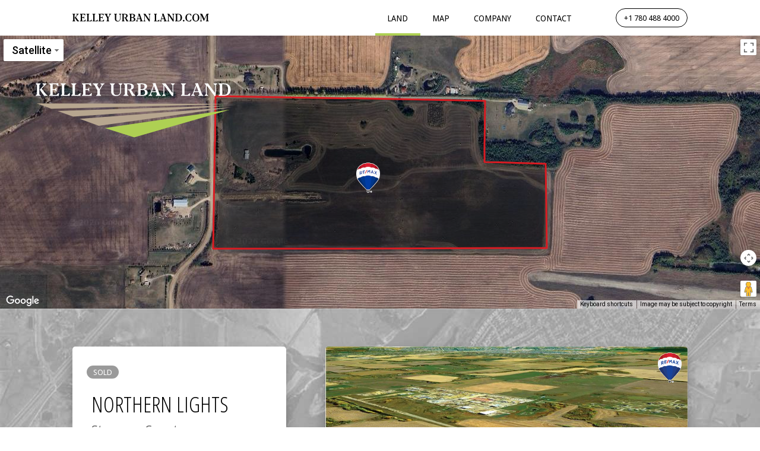

--- FILE ---
content_type: text/html; charset=utf-8
request_url: https://www.kelleyurbanland.com/land-for-sale/northern-lights/
body_size: 3668
content:
<!DOCTYPE html>
<html lang="en">
<head>
  
  
    <!-- Global site tag (gtag.js) - Google Analytics -->
    <script async src="https://www.googletagmanager.com/gtag/js?id=G-85P0W3F71H"></script>
    <script>
      window.dataLayer = window.dataLayer || [];

      function gtag() {
        dataLayer.push(arguments);
      }

      gtag('js', new Date());

      gtag('config', 'G-85P0W3F71H');
    </script>
  

  <meta charset="utf-8">
  <meta http-equiv="x-ua-compatible" content="ie=edge">
  
    <title>Northern Lights land for sale, Sturgeon County</title>
  
  <meta name="viewport" content="width=device-width, initial-scale=1.0">
  
  <link type="text/css" rel="stylesheet" href="https://fonts.googleapis.com/css?family=Droid+Sans:regular|Open+Sans+Condensed:300&amp;subset=latin,cyrillic-ext" media="all" />
  <link rel="apple-touch-icon" sizes="180x180" href="/static/images/favicons/apple-touch-icon.756aabbc2928.png">
  <link rel="icon" type="image/png" sizes="32x32" href="/static/images/favicons/favicon-32x32.04515e552e0a.png">
  <link rel="icon" type="image/png" sizes="16x16" href="/static/images/favicons/favicon-16x16.17fa0cad172b.png">
  <link rel="manifest" href="/static/images/favicons/site.35f3698d1ef7.webmanifest">
  <link rel="mask-icon" href="/static/images/favicons/safari-pinned-tab.41c2b49ad3eb.svg" color="#7952b3">
  <link rel="shortcut icon" href="/static/images/favicons/favicon.8c7ed8932214.ico">
  <meta name="msapplication-TileColor" content="#aed053">
  <meta name="msapplication-config" content="/static/images/favicons/browserconfig.cb6af0c64d0e.xml">
  <meta name="theme-color" content="#aed053">

  
    
    <link href="/static/dist/project.89eedaf2d49a.css" rel="stylesheet">
    
  
</head>
<body class=" page-825">
<svg style="position: absolute; width: 0; height: 0; overflow: hidden;" version="1.1" xmlns="http://www.w3.org/2000/svg"
     xmlns:xlink="http://www.w3.org/1999/xlink">
  <defs>
    <symbol id="icon-nav-open" viewBox="0 0 24 24" style="fill: none">
      <title>nav open</title>
      <path d="M0 0h24v24H0z" fill="none"/>
      <path d="M3 18h18v-2H3v2zm0-5h18v-2H3v2zm0-7v2h18V6H3z" fill="black"/>
    </symbol>
    <symbol id="icon-nav-close" viewBox="0 0 24 24" style="fill: none">
      <title>nav close</title>
      <path d="M19 6.41L17.59 5 12 10.59 6.41 5 5 6.41 10.59 12 5 17.59 6.41 19 12 13.41 17.59 19 19 17.59 13.41 12z"
            fill="#000"/>
      <path d="M0 0h24v24H0z" fill="none"/>
    </symbol>
    
  </defs>
</svg>



<header>
  <div class="header__navigation-section">
    <div class="header__navigation">
      <a class="kul-link" href="/">
        <img src="/static/svg/kul-name.88ff3c133ec3.svg"
             title="Kelley Urban Land"
             alt="Kelley Urban Land domain" class="kul-name">
      </a>
      <div class="primary-nav-wrapper">
        <nav class="primary-nav" id="primary-nav" aria-label="Primary site navigation">
          
          <ul class="primary-nav__items primary-nav__items--level1">
            
            


  <li class="primary-nav__item primary-nav__item--level1  primary-nav__item--active">
    
      <a href="/land-for-sale/" class="primary-nav__link primary-nav__link--level1"><span>Land</span></a>
    
  </li>

  <li class="primary-nav__item primary-nav__item--level1 ">
    
      <a href="/map/" class="primary-nav__link primary-nav__link--level1"><span>Map</span></a>
    
  </li>

  <li class="primary-nav__item primary-nav__item--level1 ">
    
      <a href="/company/" class="primary-nav__link primary-nav__link--level1"><span>Company</span></a>
    
  </li>

  <li class="primary-nav__item primary-nav__item--level1 ">
    
      <a href="/contact/" class="primary-nav__link primary-nav__link--level1"><span>Contact</span></a>
    
  </li>


          </ul>
        </nav>
      </div>
      <div class="header-phone-button-container">
  <a class="phone-button header-phone-button" href="tel:+17804884000">+1 780 488 4000</a>
</div>

    </div>
  </div>
  <a href="javascript:void(0)" id="hamburger-button" class="hamburger-button">
    <span class="hamburger-button__label">Menu</span>
    <svg class="hamburger-button__icon--open">
      <use xlink:href="#icon-nav-open"></use>
    </svg>
    <svg class="hamburger-button__icon--close">
      <use xlink:href="#icon-nav-close"></use>
    </svg>
  </a>
</header>
<main>
  

  
  <div class="land__boundary-wrapper">
    <img src="/static/svg/kul-logo-light.12bd4c1f4930.svg" title="Kelley Urban Land"
         alt="Kelley Urban Land logo" class="land__boundary-logo">
    <div class="land__boundary" id="land-map" style="height: 460px;">
    </div>
  </div>
  <div class="land-page">
    <div class="land-content">
      <div class="land__details-container">
        <div class="land__spec">
          <div class="land__spec-upper">
            <div class="status-tag status-tag--S">Sold</div>

            <h1 class="land__title">Northern Lights</h1>
            <h2 class="land__location">Sturgeon County</h2>
            <div class="land-stats">
  
    <div class="land-stats__item land-stats__acres">
      <div class="land-stats__item-label">Acres:</div>
      <div class="land-stats__item-value">68.29</div>
    </div>
  
  
  
</div>

          </div>
          <div class="land__description-text--mobile"><ul><li data-block-key="fys3x">Under 15 minutes to St.Albert, Costco, Walmart, Villeneuve airport, and more !!</li></ul><p data-block-key="eu0jc"></p><ul><li data-block-key="3tt09">Close to Pro North Industrial Park and Highway 37 !</li></ul></div>
          <div class="land__spec-lower">
            
              <div class="land__downloads">
                <h4>Downloads</h4>
                <div class="land__download-items">
                  
                    

<a class="download-button" href="/documents/681/Nothern_Lights_-_68.29Ac_WoweAGT.pdf" target="_blank">Printable Package <img class="download-icon" src="/static/svg/download.1691c38e279d.svg" /></a>

                  
                </div>
              </div>
            
            <div class="land__contact">
              <h4>Contact</h4>
              <div class="land__contact-telephone"><a href="tel:+1 780 488 4000">+1 780 488 4000</a></div>
              <div class="land__contact-email"><a
                href="mailto:info@kelleyurbanland.com?subject=Enquiry regarding Northern Lights land">info@kelleyurbanland.com</a>
              <img src="/static/svg/kul-logo-dark.4ef54dde2b6d.svg"
                   title="Kelley Urban Land"
                   alt="Kelley Urban Land logo" class="land__contact-logo">
              </div>
            </div>
            <div class="land__remax-office">
              <div class="land__remax-office-logo"><img src="/static/svg/remax-text-logo.ee69add80647.svg"></div>
              <div class="land__remax-office-address">RE/MAX REAL ESTATE<br>Suite 200<br>10835 124 St. NW<br>Edmonton, AB T5M 0H4</div>
            </div>
          </div>
        </div>
        <div class="land__description">
          
            <div class="land__photo">
              <img class="land__photo-balloon" src="/static/svg/remax-balloon-logo.f0b5097220cc.svg">
              <img alt="Northern Lights" class="img-fluid" height="583" src="/media/images/Farm_Land_for_sale_in_StAlbert.width-766.jpg" width="766">
            </div>
          
          <div class="land__description-text--desktop"><ul><li data-block-key="fys3x">Under 15 minutes to St.Albert, Costco, Walmart, Villeneuve airport, and more !!</li></ul><p data-block-key="eu0jc"></p><ul><li data-block-key="3tt09">Close to Pro North Industrial Park and Highway 37 !</li></ul></div>
        </div>
      </div>
      <div class="land__gallery-wrapper">
        <div id="land-gallery" class="land__gallery-container">
          
            <div class="land__gallery-thumb">
              <img alt="Northern Lights" height="120" src="/media/images/Farm_Land_for_sale_in_StAlbert.2e16d0ba.fill-160x120.jpg" width="160">
              
                
              
            </div>
          
            <div class="land__gallery-thumb">
              <img alt="Northern Lights" height="120" src="/media/images/Farm_Land_for_sale_in_St.Albert.2e16d0ba.fill-160x120.png" width="160">
              
                
              
            </div>
          
            <div class="land__gallery-thumb">
              <img alt="Northern Lights" height="120" src="/media/images/Farm_Land_for_sale_in_St.Albert..2e16d0ba.fill-160x120.png" width="160">
              
                
              
            </div>
          
            <div class="land__gallery-thumb">
              <img alt="Northern Lights - RK Maps" height="120" src="/media/images/RK_Map_View.2e16d0ba.fill-160x120.jpg" width="160">
              
                
              
            </div>
          
        </div>
      </div>
      
    </div>
  </div>

</main>
<footer class="footer">
  <div class="footer-content">
    <div class="footer-content__block">
      <a class="footer-content__logo-link" href="/">
        <img src="/static/svg/kul-logo-dark.4ef54dde2b6d.svg"
             title="Kelley Urban Land"
             alt="Kelley Urban Land logo" class="footer-content__logo">
      </a>
    </div>
    <div class="footer-content__block">
      <div class="footer-content__contact">
        

<div class="office-location">
  <a href="/contact/">
    <img src="/static/svg/location.9f058e99746f.svg" width="19" height="19" style="margin-right: 1em"> Suite 200, 10835 124 Street Edmonton, AB T5M 0H4
  </a>
</div>

        <div class="footer-phone-button-container">
  <a class="phone-button footer-phone-button" href="tel:+17804884000">+1 780 488 4000</a>
</div>

        <div class=""></div>
      </div>
    </div>
  </div>
</footer>




  
  <script src="https://maps.googleapis.com/maps/api/js?key=AIzaSyDc_Oux4vlpLSZ3M6BE7grz3ieqtdtoWhA"></script>
  <script>
    const landPK = 825;
  </script>


  <script src="https://code.jquery.com/jquery-3.3.1.min.js"
          integrity="sha256-FgpCb/KJQlLNfOu91ta32o/NMZxltwRo8QtmkMRdAu8="
          crossorigin="anonymous"></script>
  <script src="/static/dist/site.fbfb73fd52f7.js"></script>
  
  <script defer src="/static/dist/land.d733ee23962d.js"></script>
  


<script>
  const landPhotos = [
    
      
      
      
      
      {
        src: "/media/images/Farm_Land_for_sale_in_StAlbert.width-1200.jpg",
        responsive: "/media/images/Farm_Land_for_sale_in_StAlbert.width-480.jpg 480 /media/images/Farm_Land_for_sale_in_StAlbert.width-800.jpg 800",
        thumb: "/media/images/Farm_Land_for_sale_in_StAlbert.width-240.jpg",
        
          subHtml: "Northern Lights",
        
      },
    
      
      
      
      
      {
        src: "/media/images/Farm_Land_for_sale_in_St.Albert.width-1200.png",
        responsive: "/media/images/Farm_Land_for_sale_in_St.Albert.width-480.png 480 /media/images/Farm_Land_for_sale_in_St.Albert.width-800.png 800",
        thumb: "/media/images/Farm_Land_for_sale_in_St.Albert.width-240.png",
        
          subHtml: "Northern Lights",
        
      },
    
      
      
      
      
      {
        src: "/media/images/Farm_Land_for_sale_in_St.Albert..width-1200.png",
        responsive: "/media/images/Farm_Land_for_sale_in_St.Albert..width-480.png 480 /media/images/Farm_Land_for_sale_in_St.Albert..width-800.png 800",
        thumb: "/media/images/Farm_Land_for_sale_in_St.Albert..width-240.png",
        
          subHtml: "Northern Lights",
        
      },
    
      
      
      
      
      {
        src: "/media/images/RK_Map_View.width-1200.jpg",
        responsive: "/media/images/RK_Map_View.width-480.jpg 480 /media/images/RK_Map_View.width-800.jpg 800",
        thumb: "/media/images/RK_Map_View.width-240.jpg",
        
          subHtml: "Northern Lights - RK Maps",
        
      },
    
  ];
</script>
<script defer src="/static/dist/gallery.19cf945d9242.js"></script>





</body>
</html>


--- FILE ---
content_type: application/javascript
request_url: https://www.kelleyurbanland.com/static/dist/land.d733ee23962d.js
body_size: 1333
content:
!function(){"use strict";const a={F:"For Sale",S:"Sold",P:"Pending"};let n=null;function e(a){switch(a){case"F":return 10;case"P":return 9;default:return 8}}function s(s,o,p,l){if(!l.mapMarker){const s={position:{lat:l.centroid.coordinates[0],lng:l.centroid.coordinates[1]},title:l.title,icon:o,zIndex:e(l.status)};p&&(s.label={text:p,color:"#ffffff",fontSize:"16px",fontWeight:"normal",className:"map-label"}),l.mapMarker=new google.maps.Marker(s);const t=function(n){let e="";"F"===n.status&&(n.hide_price||"$0"===n.formatted_price?e='<div class="land-popup__price"><span class="land-popup__label">Price:</span><span class="land-popup__value">Contact Us</span></div>':(e=`<div class="land-popup__price"><span class="land-popup__label">Price:</span><span class="land-popup__value">${n.formatted_price}</span></div>`,n.hide_price_per_acre||(e+=`<div class="land-popup__price-per-acre"><span class="land-popup__label">Price / Acre:</span><span class="land-popup__value">${n.formatted_price_per_acre}</span></div>`)));const s=`\n    <div class="land-popup">\n      <h3 class="land-popup__title">${n.title}</h3>\n      <div class="land-popup__info">\n        <div class="land-popup__status"><span class="land-popup__label">Status:</span><span class="land-popup__value">${a[n.status]}</span></div>\n        <div class="land-popup__acres"><span class="land-popup__label">Acres:</span><span class="land-popup__value">${n.formatted_acres}</span></div>\n        ${e}\n      </div>\n      <a class="land-popup__btn" href="${n.url}">Details</a>\n    </div>`;return new google.maps.InfoWindow({content:s,maxWidth:350})}(l);l.mapMarker.addListener("click",(()=>{n&&(n.close(),n=null),n=t,t.open({anchor:l.mapMarker,shouldFocus:!1})}))}l.mapMarker.setMap(s)}const o={url:"/static/images/map-pin-medium.png",anchor:new google.maps.Point(20,25)},p=document.getElementById("land-map");if(p)try{(t=landPK,l=`/api/land/${t}/?format=json`,new Promise(((a,n)=>{const e=new XMLHttpRequest;e.open("GET",l),e.onload=()=>{200===e.status?a(JSON.parse(e.response)):n(e.status)},e.onerror=()=>{n(Error("Network Error"))},e.send()}))).then((a=>{const e=function(a){const e={draggable:window.screen.height>520,scrollwheel:!1,mapTypeId:google.maps.MapTypeId.SATELLITE,mapTypeControlOptions:{style:google.maps.MapTypeControlStyle.DROPDOWN_MENU},controlSize:27},s=new google.maps.Map(a,e);return s.addListener("click",(()=>{n&&(n.close(),n=null)})),s}(p);!function(a){a.centroid.coordinates.reverse(),a.mapPath=[],a.bounds=new google.maps.LatLngBounds,a.boundary.coordinates.forEach((n=>{n.forEach(((n,e,s)=>{if(e<s.length-1){const e=new google.maps.LatLng(n[1],n[0]);a.mapPath.push(e),a.bounds.extend(e)}}))}))}(a),function(a,n){n.mapPolygon||(n.mapPolygon=new google.maps.Polygon({paths:n.mapPath,strokeColor:"#da1b22",strokeWeight:3})),n.mapPolygon.setMap(a)}(e,a),s(e,o,null,a),e.fitBounds(a.bounds)}))}catch(a){console.log(`Land request failed with ${a}`)}var l,t}();

--- FILE ---
content_type: image/svg+xml
request_url: https://www.kelleyurbanland.com/static/svg/download.1691c38e279d.svg
body_size: 416
content:
<?xml version="1.0" encoding="UTF-8" standalone="no"?><!DOCTYPE svg PUBLIC "-//W3C//DTD SVG 1.1//EN" "http://www.w3.org/Graphics/SVG/1.1/DTD/svg11.dtd"><svg width="100%" height="100%" viewBox="0 0 56 56" version="1.1" xmlns="http://www.w3.org/2000/svg" xmlns:xlink="http://www.w3.org/1999/xlink" xml:space="preserve" xmlns:serif="http://www.serif.com/" style="fill-rule:evenodd;clip-rule:evenodd;stroke-linejoin:round;stroke-miterlimit:2;"><path d="M20.915,-0l13.943,-0l-0,20.915l13.943,-0l-20.915,20.914l-20.914,-20.914l13.943,-0l-0,-20.915Zm-20.915,48.801l55.772,-0l0,6.971l-55.772,0l0,-6.971Z" style="fill:#aed053;fill-rule:nonzero;"/></svg>

--- FILE ---
content_type: image/svg+xml
request_url: https://www.kelleyurbanland.com/static/svg/remax-balloon-logo.f0b5097220cc.svg
body_size: 7584
content:
<?xml version="1.0" encoding="UTF-8" standalone="no"?><!DOCTYPE svg PUBLIC "-//W3C//DTD SVG 1.1//EN" "http://www.w3.org/Graphics/SVG/1.1/DTD/svg11.dtd"><svg viewBox="0 0 2318 2943" version="1.1" xmlns="http://www.w3.org/2000/svg" xmlns:xlink="http://www.w3.org/1999/xlink" xml:space="preserve" xmlns:serif="http://www.serif.com/" style="fill-rule:evenodd;clip-rule:evenodd;stroke-linejoin:round;stroke-miterlimit:2;"><path d="M1022.51,2662.66c-9.375,0 -18.254,-3.583 -24.996,-10.095l-122.904,-120.88c-44.709,-44.641 -89.492,-90.091 -133.063,-135.029l-18.22,-18.829l-16.346,-16.983l-16.421,-17.134l-16.5,-17.275l-16.513,-17.383l-16.525,-17.483l-16.641,-17.688l-16.505,-17.629l-16.554,-17.771l-16.566,-17.891l-16.325,-17.717l-16.205,-17.688c-4.299,-4.712 -16.162,-17.754 -16.162,-17.754c-4.417,-4.854 -15.579,-17.208 -15.579,-17.208c-4.646,-5.146 -14.163,-15.738 -14.404,-16.004c-217.005,-241.9 -350.513,-422.979 -396.825,-538.213l-2.13,-5.262c-1.637,-4.017 -2.4,-5.888 -5.033,-12.979c-0.192,-0.521 -0.371,-1.042 -0.537,-1.567c-0.05,-0.142 -1.288,-3.471 -2.08,-5.625c-0.408,-1.117 -0.766,-2.258 -1.062,-3.408c-0.079,-0.321 -0.183,-0.638 -0.3,-0.946c-40.717,-107.084 -69.692,-233.159 -81.592,-355.009c-15.658,-160.408 -3.087,-311.466 37.375,-448.979c0.138,-0.467 0.284,-0.925 0.438,-1.379c-0,0 2.179,-6.462 2.216,-6.6c19.48,-67.883 49.234,-137.1 88.438,-205.717c76.804,-131.995 160.879,-215.599 217.875,-262.483c53.571,-44.062 107.496,-75.391 144.246,-83.804c1.512,-0.35 2.908,-1.079 4.054,-2.125c131.046,-119.483 282.813,-137.321 361.617,-137.321c13.537,0 26.633,0.508 38.921,1.512c0.245,0.021 0.487,0.034 0.733,0.034c1.858,0 3.675,-0.575 5.2,-1.658c79.921,-56.58 193.041,-62.688 237.966,-62.688c5.267,0 9.592,0.083 12.788,0.175l0.512,0c3.2,-0.092 7.513,-0.175 12.788,-0.175c44.925,0 158.042,6.108 237.963,62.688c1.525,1.083 3.341,1.658 5.199,1.658c0.242,0 0.488,-0.013 0.738,-0.034c12.279,-1.004 25.371,-1.512 38.917,-1.512c78.875,0 230.77,17.867 361.858,137.538c1.129,1.033 2.5,1.758 3.983,2.112c37.934,9.013 90.446,39.488 144.08,83.604c56.995,46.884 141.037,130.434 217.724,262.234c40.042,70.075 70.075,139.6 89.226,206.579c0.325,1.083 1.112,3.862 1.116,3.871c0.042,0.145 1,3.045 1.142,3.516c0.966,3.284 1.879,6.617 2.787,9.95l2.009,7.25c0.687,2.434 1.358,4.829 2,7.225c1.279,4.775 2.466,9.517 3.65,14.263l0.837,3.329c1.067,4.242 2.129,8.475 3.125,12.708c0.596,2.529 1.154,5.042 1.704,7.559l0.667,2.995c1.454,6.471 2.892,12.942 4.217,19.421c0.266,1.292 1.166,5.959 1.166,5.959c1.821,9.179 3.242,16.716 4.475,23.766l0.229,1.396c9.526,54.854 15.088,111.888 16.538,169.563l0.008,0.654c0.234,9.312 0.363,18.137 0.392,26.458c1.05,234.358 -62.313,424.646 -89.604,495.583c-1.117,3.109 -2.013,5.525 -2.792,7.546c-2.612,7.042 -3.375,8.913 -4.954,12.788l-2.087,5.154c-0.859,2.138 -1.701,4.104 -2.542,6.071c-0,-0 -2.238,5.329 -2.684,6.354c-0.412,0.929 -1.575,3.517 -1.983,4.417c-1.266,2.825 -2.404,5.329 -3.591,7.875c-0.967,2.054 -1.863,3.929 -2.771,5.812c-0.234,0.479 -3.025,6.196 -3.163,6.475c-1.404,2.821 -2.862,5.696 -4.35,8.588l-1.633,3.154c-7.454,14.308 -15.988,29.512 -25.371,45.171l-0.217,0.366c-62.92,104.934 -171.283,244.354 -322.1,414.404c-0.116,0.121 -0.683,0.775 -0.683,0.775c-5.625,6.334 -11.254,12.663 -16.908,18.988l-0.534,0.6c-5.508,6.154 -11.145,12.433 -16.8,18.721l-0.504,0.562c-5.712,6.35 -11.329,12.563 -16.958,18.771l-0.65,0.717c-5.679,6.258 -11.296,12.441 -16.933,18.616l-0.93,1.013c-5.412,5.937 -11.033,12.075 -16.662,18.196l-0.717,0.791c-5.716,6.225 -11.3,12.292 -16.891,18.338l-1.067,1.154c-5.538,6 -11.179,12.079 -16.817,18.146l-0.616,0.662c-5.709,6.146 -11.405,12.255 -17.092,18.342c0.004,-0.004 -12.067,12.888 -17.75,18.942l-18.213,19.321c-5.721,6.062 -17.558,18.55 -17.558,18.55c-143.492,151.112 -270.617,275.891 -333.617,336.82c-6.746,6.534 -15.633,10.125 -25.025,10.125l-272.162,0Z" style="fill:#fff;fill-rule:nonzero;"/><path d="M1083.67,2942.56c-10.771,-0 -20.221,-7.175 -23.116,-17.55l-38.592,-138.355c-11.613,-1.941 -20.492,-12.066 -20.492,-24.225l0,-17.204c0,-13.541 11.013,-24.554 24.554,-24.554l270.6,0c13.542,0 24.555,11.013 24.555,24.554l-0,17.204c-0,12.346 -9.155,22.592 -21.034,24.305l-38.566,138.275c-2.896,10.375 -12.346,17.55 -23.117,17.55l-154.792,-0Z" style="fill:#fff;fill-rule:nonzero;"/><path d="M1451.26,2922.7c-52.805,0 -94.167,-41.062 -94.167,-93.483c-0,-51.363 42.242,-93.146 94.167,-93.146c51.875,0 93.787,41.783 93.787,93.146c0,52.421 -41.196,93.483 -93.787,93.483Z" style="fill:#fff;fill-rule:nonzero;"/><path d="M1451.62,2745.08c47.042,0 84.425,37.425 84.425,84.146c0,47.437 -37.383,84.483 -84.787,84.483c-47.005,0 -85.167,-37.046 -85.167,-84.483c-0,-46.721 38.162,-84.146 85.167,-84.146l0.362,0Z" style="fill:#fff;fill-rule:nonzero;"/><path d="M125.705,1558.17c3.35,9.117 3.37,8.858 6.754,17.371c38.954,97.95 141.821,239.158 267.6,389.467c150.054,180.237 330.646,370.095 469.929,510.212c51.825,52.463 99.146,99.388 139.121,138.442c0.175,0.175 0.358,0.35 0.537,0.525c3.03,2.941 5.984,5.804 8.934,8.662l1.591,0.004l134.496,0.488l0.229,-0l127.709,0.467l8.45,0.033c218.6,-209.9 679.571,-673.838 847.77,-952.258l0,-0.005c9.071,-15.133 17.259,-29.704 24.546,-43.679c0.755,-1.441 1.517,-2.9 2.246,-4.329c1.175,-2.292 2.304,-4.55 3.425,-6.804c0.967,-1.954 1.921,-3.904 2.854,-5.833c0.913,-1.905 1.825,-3.796 2.704,-5.671c1.117,-2.404 2.192,-4.767 3.251,-7.121c0.645,-1.442 1.312,-2.896 1.937,-4.317c1.658,-3.808 3.254,-7.566 4.729,-11.25c0.433,-1.066 0.8,-1.975 1.138,-2.804l-0,-0.004c1.216,-3.004 1.921,-4.696 2.716,-6.725c1.563,-4.617 2.559,-8.163 2.38,-8.375c72.095,-183.513 137.112,-500.6 46.099,-799.604c0.167,0.225 -218.52,-592.759 -1073.62,-592.759c-763.246,-25.908 -1078.62,588.959 -1078.62,588.959l-0.054,15.354l-3.7,-4.229c-86.592,294.296 -24.633,604.712 45.054,785.525c-0.058,0.079 -0.162,0.187 -0.212,0.258Z" style="fill:#fff;fill-rule:nonzero;"/><path d="M125.705,1558.17c3.35,9.117 3.37,8.858 6.754,17.371c38.954,97.95 141.821,239.158 267.6,389.467c150.054,180.237 330.646,370.095 469.929,510.212c51.767,52.404 99.042,99.288 138.992,138.317c3.254,3.162 6.441,6.254 9.6,9.312l1.591,0.004l71.117,0.259c-415.192,-904.034 -235.325,-2137.65 -183.313,-2434.6c-578.975,96.496 -823.358,572.746 -823.358,572.746l-0.054,15.354l-3.7,-4.229c-86.592,294.296 -24.633,604.712 45.054,785.525c-0.058,0.079 -0.162,0.187 -0.212,0.258Z" style="fill:url(#_Linear1);"/><path d="M1407.81,188.521c578.971,96.496 823.354,572.746 823.354,572.746l0.054,15.354l3.7,-4.229c86.596,294.296 24.634,604.712 -45.05,785.525c0.054,0.079 0.163,0.187 0.209,0.258c-3.346,9.117 -3.367,8.858 -6.755,17.371c-38.949,97.95 -141.82,239.158 -267.595,389.467c-150.059,180.237 -330.65,370.095 -469.929,510.212c-55.901,56.596 -106.688,106.867 -148.525,147.629l-1.655,0.004l-71.125,0.259c415.2,-904.034 235.325,-2137.65 183.317,-2434.6Z" style="fill:url(#_Linear2);"/><path d="M1862.92,1591.15c-180.829,450.938 -484.275,919.196 -548.687,1016.53c133.346,-129.725 341.721,-339.837 523.079,-545.912c28.221,-32.333 55.888,-64.696 82.583,-96.758c119.85,-143.23 218.863,-278.167 261.625,-375.313c1.009,-2.379 2.063,-4.787 2.996,-7.121c1.45,-3.604 2.288,-5.629 3.034,-7.475c-0.546,1.213 -0.846,1.746 0.591,-2.158c-0.05,-0.071 1.817,-3.546 5.896,-15.029c69.683,-180.813 131.646,-491.229 45.05,-785.525l-3.754,-11.125c-0,-0 -126.379,-246.225 -412.575,-420.479c59.571,215.329 205.816,837.262 40.162,1250.36Z" style="fill:url(#_Linear3);"/><path d="M123.275,1558.17c3.346,9.117 3.367,8.858 6.755,17.371c38.95,97.95 141.82,239.158 267.595,389.467c40.1,48.162 82.384,97.008 125.471,145.408c170.888,190.479 357.963,378.717 480.813,498.192c-63.029,-95.171 -367.875,-565.03 -549.304,-1017.46c-165.659,-413.1 -19.409,-1035.03 40.158,-1250.36c-286.196,174.254 -412.575,420.479 -412.575,420.479l-3.754,11.125c-86.596,294.296 -24.638,604.712 45.05,785.525c-0.054,0.079 -0.159,0.187 -0.209,0.258Z" style="fill:url(#_Linear4);"/><path d="M1158.64,36.2c-26.521,-0.866 -162.979,-1.821 -243.129,65.858c0,0 -223.075,-36.362 -399.921,133.875c-42.096,-0.279 -213.679,97.309 -349.346,330.463c-36.804,64.408 -66.033,131.004 -85.375,198.775c26.8,-35.467 129.704,-176.288 347.396,-156.538c15.175,-11.825 150.954,-159.491 432.667,-108.195c38.437,-40.267 179.875,-83.279 297.708,-84.763c117.838,1.484 259.271,44.496 297.713,84.763c281.708,-51.296 417.491,96.37 432.662,108.195c217.692,-19.75 321.029,120.967 347.833,156.434c-19.345,-67.771 -49.012,-134.263 -85.816,-198.671c-135.663,-233.154 -307.246,-330.742 -349.338,-330.463c-176.85,-170.237 -399.925,-133.875 -399.925,-133.875c-80.15,-67.679 -216.608,-66.724 -243.129,-65.858Z" style="fill:#dd1f2e;fill-rule:nonzero;"/><path d="M915.513,102.058c0,0 -223.075,-36.362 -399.921,133.875c-42.096,-0.279 -213.679,97.309 -349.346,330.463c-36.804,64.408 -66.033,131.004 -85.375,198.775c26.8,-35.467 129.704,-176.288 347.396,-156.538c15.146,-11.804 150.479,-158.945 431.154,-108.458c26.88,-226.142 56.092,-398.117 56.092,-398.117Z" style="fill:#c6202a;fill-rule:nonzero;"/><path d="M428.267,608.633c0.125,-0.095 0.275,-0.22 0.413,-0.333c40.541,-211.633 86.912,-372.367 86.912,-372.367c-42.096,-0.279 -213.679,97.309 -349.346,330.463c-36.804,64.408 -66.033,131.004 -85.375,198.775c26.8,-35.467 129.704,-176.288 347.396,-156.538Z" style="fill:#a41e22;fill-rule:nonzero;"/><path d="M1401.77,102.058c0,0 223.075,-36.362 399.925,133.875c42.092,-0.279 213.675,97.309 349.338,330.463c36.804,64.408 66.471,130.9 85.816,198.671c-26.804,-35.467 -130.141,-176.184 -347.833,-156.434c-15.146,-11.804 -150.479,-158.945 -431.154,-108.458c-26.875,-226.142 -56.092,-398.117 -56.092,-398.117Z" style="fill:#c6202a;fill-rule:nonzero;"/><path d="M1889.02,608.633c-0.125,-0.095 -0.275,-0.22 -0.412,-0.333c-40.542,-211.633 -86.909,-372.367 -86.909,-372.367c42.092,-0.279 213.675,97.309 349.338,330.463c36.804,64.408 66.471,130.9 85.816,198.671c-26.804,-35.467 -130.141,-176.184 -347.833,-156.434Z" style="fill:#a41e22;fill-rule:nonzero;"/><path d="M1162.38,2756.58l-124.309,0l1.529,3.963l44.071,158.017l78.709,-0l-0,-161.98Z" style="fill:#404042;fill-rule:nonzero;"/><path d="M1159.76,2756.58l124.308,0l-1.525,3.963l-44.075,158.017l-78.708,-0l-0,-161.98Z" style="fill:#626467;fill-rule:nonzero;"/><path d="M1296.62,2762.99l-270.6,-0c-0.304,-0 -0.554,-0.25 -0.554,-0.559l0,-17.204c0,-0.304 0.25,-0.554 0.554,-0.554l270.6,0c0.309,0 0.559,0.25 0.559,0.554l-0,17.204c-0,0.309 -0.25,0.559 -0.559,0.559Z" style="fill:#626467;fill-rule:nonzero;"/><path d="M1280.58,2767.57l1.279,-4.575l-241.7,-0l1.562,4.575l238.859,-0Z" style="fill:#404042;fill-rule:nonzero;"/><path d="M1906.09,1440.71c-3.304,0 -140.858,-143.837 -415.108,-118.741c-15.121,-9.159 -116.829,-62.959 -332.392,-74.521c-198.458,4.125 -317.275,65.362 -332.396,74.521c-274.246,-25.096 -411.808,118.741 -415.108,118.741c-164.738,-4.533 -275.442,111.021 -285.246,124.521c3.379,9.109 3.4,8.85 6.817,17.35c103.096,256.529 646.804,809 889.85,1044.08l272.162,0c243.05,-235.079 786.754,-787.55 889.846,-1044.08c3.421,-8.5 3.442,-8.241 6.821,-17.35c-9.804,-13.5 -120.508,-129.054 -285.246,-124.521Z" style="fill:#19449c;fill-rule:nonzero;"/><path d="M1490.98,1321.97c274.25,-25.096 411.804,118.741 415.108,118.741c164.738,-4.533 275.442,111.021 285.246,124.521c-3.379,9.109 -3.4,8.85 -6.821,17.35c-103.092,256.529 -646.796,809 -889.846,1044.08l-74.741,0c189.045,-405.937 257.533,-879.425 271.041,-1304.7l0.013,0.009Z" style="fill:#223f86;fill-rule:nonzero;"/><path d="M1906.08,1440.7l0.012,0.004c164.738,-4.533 275.442,111.021 285.246,124.521c-3.379,9.109 -3.4,8.85 -6.821,17.35c-103.092,256.529 -646.796,809 -889.846,1044.08c0,0 359.821,-527.204 564.767,-1032.96c19.629,-48.437 34.954,-99.771 46.642,-152.996Z" style="fill:#21346b;fill-rule:nonzero;"/><path d="M826.196,1321.97c-274.246,-25.096 -411.808,118.741 -415.108,118.741c-164.738,-4.533 -275.442,111.021 -285.246,124.521c3.379,9.109 3.4,8.85 6.817,17.35c103.096,256.529 646.804,809 889.85,1044.08l74.746,0c-189.046,-405.937 -257.538,-879.425 -271.046,-1304.7l-0.013,0.009Z" style="fill:#223f86;fill-rule:nonzero;"/><path d="M411.1,1440.7l-0.012,0.004c-164.738,-4.533 -275.442,111.021 -285.246,124.521c3.379,9.109 3.4,8.85 6.817,17.35c103.096,256.529 646.804,809 889.85,1044.08c-0,0 -359.821,-527.204 -564.767,-1032.96c-19.625,-48.437 -34.95,-99.771 -46.642,-152.996Z" style="fill:#21346b;fill-rule:nonzero;"/><path d="M489.042,928.883c0.008,0.171 0.013,0.259 0.021,0.434c1.229,27.816 -16.638,50.066 -47.567,60.483c-18.512,6.233 -27.746,9.454 -46.154,16.092c-1.8,-35.638 -2.7,-53.459 -4.5,-89.1c17.983,-6.484 27,-9.629 45.079,-15.734c33.371,-11.258 51.838,-1.237 53.121,27.825Zm68.221,-21.437c-0.025,-0.696 -0.038,-1.046 -0.067,-1.746c-1.179,-29.692 -11.529,-51.85 -29.95,-63.742c-20.875,-13.475 -51.379,-14.641 -87.866,-2.445c-39.859,13.195 -79.546,27.675 -118.534,43.241c5.596,101.967 11.196,203.938 16.792,305.904c26.154,-10.354 39.296,-15.32 65.679,-24.837c-2.017,-39.942 -3.025,-59.913 -5.042,-99.854c15.225,-5.488 22.855,-8.167 38.15,-13.379c24.746,32.196 37.088,48.475 61.684,81.383c30.558,-9.525 45.9,-14.008 76.696,-22.433c-23.579,-31.7 -47.442,-63.213 -71.567,-94.496c33.992,-25.513 55.921,-64.25 54.025,-107.596Z" style="fill:#19449c;fill-rule:nonzero;"/><path d="M1602.63,944.183c-26.43,-5.024 -39.671,-7.341 -66.204,-11.583c14.233,-35.642 21.383,-53.408 35.758,-88.829c12.275,40.083 18.362,60.167 30.446,100.412Zm-60.055,-196.646c-41.629,97.93 -82.429,196.176 -122.445,294.78c27.77,3.016 41.641,4.737 69.325,8.612c9.825,-25.296 14.754,-37.912 24.645,-63.1c43.238,6.504 64.801,10.271 107.759,18.854c8.666,28.438 12.971,42.68 21.533,71.2c28.154,5.934 42.196,9.125 70.196,15.959c-34.192,-111.892 -69.304,-223.479 -105.358,-334.788c-26.209,-4.987 -39.342,-7.291 -65.655,-11.517Z" style="fill:#19449c;fill-rule:nonzero;"/><path d="M1927.58,997.921c31.937,-39.213 64.299,-78.071 97.104,-116.563c-29.7,-11.7 -44.629,-17.287 -74.617,-27.933c-23.25,31.292 -34.846,47.1 -57.963,79.017c-15.912,-38.054 -32.041,-76.025 -48.391,-113.892c-31.067,-9.366 -46.667,-13.771 -77.967,-22.025c28.521,58.679 56.588,117.588 83.996,176.796c-33.7,42.879 -66.917,86.137 -99.658,129.75c29.979,7.846 44.925,12.029 74.691,20.917c24.329,-34.484 36.546,-51.555 61.046,-85.342c17.167,40.517 34.083,81.154 50.742,121.887c30.087,10.705 45.066,16.33 74.862,28.125c-27.283,-63.866 -55.308,-127.42 -83.845,-190.737Z" style="fill:#19449c;fill-rule:nonzero;"/><path d="M714.071,1016.04c-0.783,-26.238 -1.175,-39.359 -1.958,-65.6c40.775,-8.521 82.042,-15.85 123.258,-21.896c-0.525,-23.921 -0.783,-35.884 -1.308,-59.8c-41.375,6.067 -82.8,13.425 -123.733,21.979c-0.759,-25.367 -1.138,-38.05 -1.896,-63.413c47.091,-9.17 93.908,-17.308 141.333,-24.566c-0.5,-23.925 -0.75,-35.888 -1.246,-59.813c-70.833,10.792 -140.725,24.038 -210.608,39.913c3.521,102.621 7.037,205.241 10.558,307.866c42.204,-10.175 85,-19.066 127.763,-26.541c11.85,-26.121 17.804,-39.146 29.775,-65.113c-36.879,6.038 -55.271,9.434 -91.938,16.984Z" style="fill:#19449c;fill-rule:nonzero;"/><path d="M1295.76,723.075c-24.117,32.288 -47.95,64.813 -71.475,97.533c-23.617,-33.741 -47.559,-67.291 -71.792,-100.595c-0.325,-0 -0.487,0.004 -0.812,0.008c-24.171,45.346 -48.021,90.862 -71.55,136.546c0.354,58.121 0.7,116.241 1.058,174.362c26.883,-1.104 40.333,-1.458 67.237,-1.766c-0.108,-63.805 -0.216,-127.605 -0.325,-191.405c24.742,31.48 49.184,63.225 73.296,95.188c0.154,0.254 0.229,0.383 0.384,0.642c1.17,0.025 1.754,0.037 2.925,0.062c24.583,-31.416 49.5,-62.612 74.712,-93.525c-0.517,64.079 -1.029,128.158 -1.542,192.233c27.054,1.471 40.575,2.409 67.588,4.684c1.279,-102.983 2.558,-205.963 3.833,-308.946c-29.392,-2.475 -44.1,-3.479 -73.537,-5.021Z" style="fill:#19449c;fill-rule:nonzero;"/><path d="M922.575,1043.01c52.442,-108.563 106.321,-216.35 161.742,-323.425c-34.241,1.329 -51.354,2.312 -85.533,4.908c-54.721,109.075 -107.879,218.842 -159.579,329.379c33.283,-4.962 49.962,-7.137 83.37,-10.862Z" style="fill:#dd1f2e;fill-rule:nonzero;"/><path d="M1435.18,2826.19l11.062,-0c12.646,-0 23.329,-4.496 23.329,-16.038c0,-8.266 -6.112,-16.475 -23.329,-16.475c-4.933,0 -8.362,0.4 -11.062,0.746l-0,31.767Zm-0,51.991l-15.221,0l-0,-93.854c7.958,-1.162 15.596,-2.25 27.046,-2.25c14.529,0 24.091,3.029 29.825,7.104c5.75,4.117 8.796,10.421 8.796,19.392c-0,12.375 -8.359,19.883 -18.742,22.854l0,0.763c8.458,1.504 14.138,8.908 16.042,22.791c2.32,14.592 4.587,20.23 6.129,23.2l-16.054,0c-2.288,-2.97 -4.571,-11.616 -6.496,-23.958c-2.304,-11.962 -8.363,-16.437 -20.625,-16.437l-10.7,-0l-0,40.395Zm16.071,-120c-37.842,0 -68.734,31.838 -68.734,71.038c0,39.971 30.892,71.433 69.096,71.433c38.225,0.292 68.75,-31.462 68.75,-71.091c0,-39.542 -30.525,-71.38 -68.75,-71.38l-0.362,0Zm0.362,-13.108c47.042,0 84.425,37.425 84.425,84.146c0,47.437 -37.383,84.483 -84.787,84.483c-47.005,0 -85.167,-37.046 -85.167,-84.483c-0,-46.721 38.162,-84.146 85.167,-84.146l0.362,0Z" style="fill:#626467;fill-rule:nonzero;"/><defs><linearGradient id="_Linear1" x1="0" y1="0" x2="1" y2="0" gradientUnits="userSpaceOnUse" gradientTransform="matrix(-1052.79,-1.2893e-14,1.2893e-14,-1052.79,1091.29,1405.82)"><stop offset="0" style="stop-color:#fff;stop-opacity:1"/><stop offset="1" style="stop-color:#ecf1f9;stop-opacity:1"/></linearGradient><linearGradient id="_Linear2" x1="0" y1="0" x2="1" y2="0" gradientUnits="userSpaceOnUse" gradientTransform="matrix(1052.79,1.2893e-14,1.2893e-14,-1052.79,1224.5,1405.82)"><stop offset="0" style="stop-color:#fff;stop-opacity:1"/><stop offset="1" style="stop-color:#ecf1f9;stop-opacity:1"/></linearGradient><linearGradient id="_Linear3" x1="0" y1="0" x2="1" y2="0" gradientUnits="userSpaceOnUse" gradientTransform="matrix(-1260.93,268.02,-268.02,-1260.93,2355.65,1306.92)"><stop offset="0" style="stop-color:#ecf1f9;stop-opacity:1"/><stop offset="1" style="stop-color:#fff;stop-opacity:1"/></linearGradient><linearGradient id="_Linear4" x1="0" y1="0" x2="1" y2="0" gradientUnits="userSpaceOnUse" gradientTransform="matrix(-643.646,136.812,-136.812,-643.646,762.3,1471.95)"><stop offset="0" style="stop-color:#fff;stop-opacity:1"/><stop offset="1" style="stop-color:#ecf1f9;stop-opacity:1"/></linearGradient></defs></svg>


--- FILE ---
content_type: application/javascript
request_url: https://www.kelleyurbanland.com/static/dist/site.fbfb73fd52f7.js
body_size: 414
content:
!function(){const t="nav-visible";window.addEventListener("touchstart",(function t(){document.body.classList.add("user-is-touching"),Math.max(document.documentElement.clientWidth,window.innerWidth||0)>=850&&Array.from(document.getElementsByClassName("primary-nav__parent")).forEach((t=>{t.classList.add("disabled"),t.href="",t.addEventListener("click",(t=>{t.preventDefault()}))})),window.removeEventListener("touchstart",t,!1)}),!1),document.getElementById("hamburger-button").addEventListener("click",(e=>{const n=document.body.classList;n.contains(t)?n.remove(t):n.add(t),e.stopPropagation()}),!1),document.getElementById("primary-nav").addEventListener("click",(t=>{t.stopPropagation()}),!1),document.getElementsByTagName("body")[0].addEventListener("click",(()=>{const e=document.body.classList;e.contains(t)&&e.remove(t)}),!1)}();

--- FILE ---
content_type: image/svg+xml
request_url: https://www.kelleyurbanland.com/static/svg/kul-logo-dark.4ef54dde2b6d.svg
body_size: 2855
content:
<?xml version="1.0" encoding="UTF-8" standalone="no"?>
<!DOCTYPE svg PUBLIC "-//W3C//DTD SVG 1.1//EN" "http://www.w3.org/Graphics/SVG/1.1/DTD/svg11.dtd">
<svg viewBox="0 0 376 102" version="1.1" xmlns="http://www.w3.org/2000/svg" xmlns:xlink="http://www.w3.org/1999/xlink" xml:space="preserve" xmlns:serif="http://www.serif.com/" style="fill-rule:evenodd;clip-rule:evenodd;stroke-linejoin:round;stroke-miterlimit:2;">
    <g transform="matrix(1,0,0,1,-142.466,-217.62)">
        <g transform="matrix(1,0,0,-1,-898.123,1441.14)">
            <path d="M1169.56,1139.34L1224.2,1121.8L1402.66,1173.79L1169.56,1139.34Z" style="fill:rgb(174,208,83);fill-rule:nonzero;"/>
        </g>
        <g transform="matrix(1,0,0,-1,-872.252,1412.69)">
            <path d="M1096.74,1128.21L1132.38,1114.99L1380.22,1149.74L1096.74,1128.21Z" style="fill:rgb(183,166,143);fill-rule:nonzero;"/>
        </g>
        <g transform="matrix(1,0,0,-1,-849.606,1389.85)">
            <path d="M1032.99,1119.98L1061.9,1109.49L1364.2,1130.44L1032.99,1119.98Z" style="fill:rgb(183,166,143);fill-rule:nonzero;"/>
        </g>
        <g transform="matrix(1,0,0,-1,-828.173,1369.43)">
            <path d="M972.66,1113.66L999.73,1103.85L1346.06,1112.98L972.66,1113.66Z" style="fill:rgb(183,166,143);fill-rule:nonzero;"/>
        </g>
        <g transform="matrix(33,0,0,33,141,241.5)">
            <path d="M0.044,-0.703L0.325,-0.703L0.325,-0.683L0.252,-0.614L0.252,-0.089L0.325,-0.02L0.325,-0L0.044,-0L0.044,-0.02L0.117,-0.089L0.117,-0.614L0.044,-0.683L0.044,-0.703ZM0.521,-0L0.275,-0.349L0.511,-0.607L0.427,-0.684L0.427,-0.703L0.666,-0.703L0.666,-0.684L0.582,-0.614L0.386,-0.404L0.628,-0.09L0.722,-0.019L0.722,-0L0.521,-0Z" style="fill:#252525;fill-rule:nonzero;"/>
        </g>
        <g transform="matrix(33,0,0,33,165.993,241.5)">
            <path d="M0.252,-0.048L0.456,-0.048L0.591,-0.161L0.61,-0.16L0.594,-0L0.044,-0L0.044,-0.02L0.117,-0.089L0.117,-0.614L0.044,-0.683L0.044,-0.703L0.44,-0.703L0.561,-0.72L0.579,-0.55L0.555,-0.55L0.44,-0.654L0.252,-0.654L0.252,-0.384L0.385,-0.384L0.44,-0.466L0.462,-0.466L0.462,-0.253L0.44,-0.253L0.385,-0.336L0.252,-0.336L0.252,-0.048Z" style="fill:#252525;fill-rule:nonzero;"/>
        </g>
        <g transform="matrix(33,0,0,33,187.538,241.5)">
            <path d="M0.044,-0.703L0.335,-0.703L0.335,-0.684L0.252,-0.614L0.252,-0.048L0.419,-0.048L0.555,-0.161L0.574,-0.16L0.558,-0L0.044,-0L0.044,-0.02L0.117,-0.089L0.117,-0.614L0.044,-0.684L0.044,-0.703Z" style="fill:#252525;fill-rule:nonzero;"/>
        </g>
        <g transform="matrix(33,0,0,33,207.343,241.5)">
            <path d="M0.044,-0.703L0.335,-0.703L0.335,-0.684L0.252,-0.614L0.252,-0.048L0.419,-0.048L0.555,-0.161L0.574,-0.16L0.558,-0L0.044,-0L0.044,-0.02L0.117,-0.089L0.117,-0.614L0.044,-0.684L0.044,-0.703Z" style="fill:#252525;fill-rule:nonzero;"/>
        </g>
        <g transform="matrix(33,0,0,33,227.148,241.5)">
            <path d="M0.252,-0.048L0.456,-0.048L0.591,-0.161L0.61,-0.16L0.594,-0L0.044,-0L0.044,-0.02L0.117,-0.089L0.117,-0.614L0.044,-0.683L0.044,-0.703L0.44,-0.703L0.561,-0.72L0.579,-0.55L0.555,-0.55L0.44,-0.654L0.252,-0.654L0.252,-0.384L0.385,-0.384L0.44,-0.466L0.462,-0.466L0.462,-0.253L0.44,-0.253L0.385,-0.336L0.252,-0.336L0.252,-0.048Z" style="fill:#252525;fill-rule:nonzero;"/>
        </g>
        <g transform="matrix(33,0,0,33,248.693,241.5)">
            <path d="M0.315,-0.684L0.246,-0.614L0.376,-0.38L0.517,-0.611L0.436,-0.683L0.436,-0.703L0.67,-0.703L0.67,-0.683L0.573,-0.611L0.405,-0.334L0.405,-0.089L0.477,-0.02L0.477,-0L0.197,-0L0.197,-0.02L0.269,-0.089L0.269,-0.312L0.095,-0.614L0.095,-0.614L0.007,-0.684L0.007,-0.703L0.315,-0.703L0.315,-0.684Z" style="fill:#252525;fill-rule:nonzero;"/>
        </g>
        <g transform="matrix(33,0,0,33,279.926,241.5)">
            <path d="M0.025,-0.703L0.305,-0.703L0.305,-0.683L0.233,-0.614L0.233,-0.238C0.233,-0.202 0.237,-0.172 0.245,-0.147C0.254,-0.122 0.266,-0.101 0.281,-0.085C0.297,-0.069 0.316,-0.058 0.339,-0.051C0.361,-0.043 0.386,-0.04 0.415,-0.04C0.446,-0.04 0.473,-0.044 0.496,-0.054C0.52,-0.064 0.54,-0.077 0.555,-0.096C0.571,-0.114 0.583,-0.136 0.591,-0.163C0.599,-0.189 0.603,-0.219 0.603,-0.252L0.603,-0.606L0.521,-0.683L0.521,-0.703L0.733,-0.703L0.733,-0.683L0.651,-0.606L0.651,-0.262C0.651,-0.216 0.645,-0.176 0.633,-0.142C0.62,-0.107 0.602,-0.079 0.578,-0.056C0.555,-0.034 0.526,-0.017 0.492,-0.005C0.458,0.006 0.419,0.012 0.375,0.012C0.334,0.012 0.296,0.006 0.262,-0.005C0.228,-0.016 0.199,-0.032 0.174,-0.053C0.15,-0.075 0.131,-0.101 0.117,-0.134C0.104,-0.166 0.097,-0.203 0.097,-0.245L0.097,-0.614L0.025,-0.683L0.025,-0.703Z" style="fill:#252525;fill-rule:nonzero;"/>
        </g>
        <g transform="matrix(33,0,0,33,304.678,241.5)">
            <path d="M0.044,-0.02L0.117,-0.089L0.117,-0.614L0.044,-0.683L0.044,-0.703L0.368,-0.703C0.411,-0.703 0.449,-0.698 0.481,-0.69C0.513,-0.681 0.54,-0.669 0.562,-0.654C0.584,-0.638 0.6,-0.619 0.611,-0.598C0.622,-0.576 0.627,-0.552 0.627,-0.525C0.627,-0.496 0.622,-0.471 0.611,-0.449C0.601,-0.427 0.586,-0.408 0.568,-0.392C0.55,-0.376 0.53,-0.362 0.507,-0.352C0.483,-0.341 0.459,-0.333 0.434,-0.327C0.439,-0.326 0.445,-0.324 0.451,-0.323C0.457,-0.321 0.463,-0.32 0.469,-0.319C0.475,-0.318 0.48,-0.317 0.485,-0.317C0.49,-0.316 0.493,-0.316 0.496,-0.316L0.635,-0.084L0.724,-0.019L0.724,-0L0.521,-0L0.36,-0.316C0.354,-0.316 0.349,-0.315 0.343,-0.315C0.337,-0.315 0.332,-0.315 0.326,-0.315L0.296,-0.315L0.286,-0.363L0.335,-0.363C0.386,-0.363 0.424,-0.377 0.448,-0.403C0.472,-0.43 0.484,-0.469 0.484,-0.522C0.484,-0.546 0.481,-0.566 0.475,-0.583C0.47,-0.6 0.461,-0.613 0.448,-0.624C0.436,-0.634 0.42,-0.642 0.399,-0.646C0.379,-0.651 0.355,-0.654 0.326,-0.654L0.252,-0.654L0.252,-0.089L0.325,-0.02L0.325,-0L0.044,-0L0.044,-0.02Z" style="fill:#252525;fill-rule:nonzero;"/>
        </g>
        <g transform="matrix(33,0,0,33,329.622,241.5)">
            <path d="M0.117,-0.614L0.044,-0.683L0.044,-0.703L0.372,-0.703C0.414,-0.703 0.451,-0.698 0.482,-0.69C0.513,-0.681 0.539,-0.669 0.559,-0.654C0.579,-0.639 0.594,-0.622 0.604,-0.602C0.614,-0.581 0.619,-0.56 0.619,-0.537C0.619,-0.516 0.616,-0.497 0.609,-0.48C0.602,-0.462 0.591,-0.446 0.578,-0.431C0.564,-0.417 0.547,-0.404 0.526,-0.394C0.505,-0.383 0.481,-0.375 0.454,-0.369C0.486,-0.364 0.514,-0.357 0.538,-0.346C0.563,-0.335 0.583,-0.322 0.599,-0.306C0.616,-0.29 0.628,-0.272 0.637,-0.251C0.645,-0.231 0.649,-0.21 0.649,-0.187C0.649,-0.153 0.642,-0.124 0.628,-0.101C0.614,-0.077 0.594,-0.057 0.567,-0.042C0.54,-0.028 0.507,-0.017 0.469,-0.01C0.43,-0.003 0.386,-0 0.336,-0L0.044,-0L0.044,-0.019L0.117,-0.089L0.117,-0.614ZM0.252,-0.048L0.353,-0.048C0.377,-0.048 0.398,-0.051 0.417,-0.056C0.435,-0.061 0.451,-0.069 0.463,-0.08C0.476,-0.092 0.486,-0.106 0.492,-0.124C0.499,-0.142 0.502,-0.164 0.502,-0.19C0.502,-0.214 0.499,-0.236 0.493,-0.254C0.486,-0.273 0.477,-0.288 0.464,-0.301C0.451,-0.313 0.434,-0.322 0.414,-0.329C0.393,-0.335 0.369,-0.338 0.341,-0.338L0.252,-0.338L0.252,-0.048ZM0.336,-0.386C0.361,-0.386 0.382,-0.39 0.4,-0.396C0.418,-0.403 0.432,-0.412 0.444,-0.425C0.455,-0.437 0.464,-0.452 0.469,-0.47C0.474,-0.487 0.477,-0.507 0.477,-0.529C0.477,-0.573 0.465,-0.605 0.441,-0.625C0.418,-0.644 0.383,-0.654 0.337,-0.654L0.252,-0.654L0.252,-0.386L0.336,-0.386Z" style="fill:#252525;fill-rule:nonzero;"/>
        </g>
        <g transform="matrix(33,0,0,33,352.263,241.5)">
            <path d="M0.418,-0.02L0.494,-0.089L0.449,-0.212L0.195,-0.212L0.152,-0.091L0.231,-0.02L0.231,-0L0.016,-0L0.016,-0.02L0.099,-0.089L0.294,-0.617L0.243,-0.683L0.243,-0.703L0.404,-0.724L0.426,-0.659L0.642,-0.087L0.719,-0.02L0.719,-0L0.418,-0L0.418,-0.02ZM0.212,-0.26L0.432,-0.26L0.322,-0.567L0.212,-0.26Z" style="fill:#252525;fill-rule:nonzero;"/>
        </g>
        <g transform="matrix(33,0,0,33,376.628,241.5)">
            <path d="M0.166,-0.096L0.246,-0.02L0.246,-0L0.041,-0L0.041,-0.02L0.118,-0.096L0.118,-0.614L0.042,-0.683L0.042,-0.703L0.238,-0.703L0.625,-0.173L0.625,-0.606L0.543,-0.683L0.543,-0.703L0.755,-0.703L0.755,-0.683L0.673,-0.606L0.673,-0L0.604,0.015L0.166,-0.586L0.166,-0.096Z" style="fill:#252525;fill-rule:nonzero;"/>
        </g>
        <g transform="matrix(33,0,0,33,411.599,241.5)">
            <path d="M0.044,-0.703L0.335,-0.703L0.335,-0.684L0.252,-0.614L0.252,-0.048L0.419,-0.048L0.555,-0.161L0.574,-0.16L0.558,-0L0.044,-0L0.044,-0.02L0.117,-0.089L0.117,-0.614L0.044,-0.684L0.044,-0.703Z" style="fill:#252525;fill-rule:nonzero;"/>
        </g>
        <g transform="matrix(33,0,0,33,431.404,241.5)">
            <path d="M0.418,-0.02L0.494,-0.089L0.449,-0.212L0.195,-0.212L0.152,-0.091L0.231,-0.02L0.231,-0L0.016,-0L0.016,-0.02L0.099,-0.089L0.294,-0.617L0.243,-0.683L0.243,-0.703L0.404,-0.724L0.426,-0.659L0.642,-0.087L0.719,-0.02L0.719,-0L0.418,-0L0.418,-0.02ZM0.212,-0.26L0.432,-0.26L0.322,-0.567L0.212,-0.26Z" style="fill:#252525;fill-rule:nonzero;"/>
        </g>
        <g transform="matrix(33,0,0,33,455.769,241.5)">
            <path d="M0.166,-0.096L0.246,-0.02L0.246,-0L0.041,-0L0.041,-0.02L0.118,-0.096L0.118,-0.614L0.042,-0.683L0.042,-0.703L0.238,-0.703L0.625,-0.173L0.625,-0.606L0.543,-0.683L0.543,-0.703L0.755,-0.703L0.755,-0.683L0.673,-0.606L0.673,-0L0.604,0.015L0.166,-0.586L0.166,-0.096Z" style="fill:#252525;fill-rule:nonzero;"/>
        </g>
        <g transform="matrix(33,0,0,33,481.777,241.5)">
            <path d="M0.117,-0.614L0.044,-0.683L0.044,-0.703L0.354,-0.703C0.411,-0.703 0.462,-0.695 0.508,-0.68C0.554,-0.665 0.593,-0.643 0.625,-0.614C0.658,-0.584 0.683,-0.547 0.7,-0.504C0.718,-0.46 0.727,-0.409 0.727,-0.352C0.727,-0.294 0.718,-0.244 0.701,-0.2C0.683,-0.156 0.658,-0.119 0.625,-0.09C0.593,-0.06 0.553,-0.038 0.506,-0.023C0.46,-0.008 0.407,-0 0.349,-0L0.044,-0L0.044,-0.019L0.117,-0.089L0.117,-0.614ZM0.252,-0.048L0.356,-0.048C0.394,-0.048 0.427,-0.054 0.455,-0.065C0.483,-0.076 0.507,-0.094 0.525,-0.118C0.544,-0.142 0.557,-0.173 0.566,-0.21C0.575,-0.248 0.58,-0.293 0.58,-0.346C0.58,-0.402 0.575,-0.45 0.566,-0.489C0.557,-0.528 0.543,-0.56 0.525,-0.584C0.506,-0.609 0.483,-0.627 0.454,-0.638C0.426,-0.649 0.392,-0.654 0.353,-0.654L0.252,-0.654L0.252,-0.048Z" style="fill:#252525;fill-rule:nonzero;"/>
        </g>
    </g>
</svg>


--- FILE ---
content_type: image/svg+xml
request_url: https://www.kelleyurbanland.com/static/svg/kul-name.88ff3c133ec3.svg
body_size: 3994
content:
<?xml version="1.0" encoding="UTF-8" standalone="no"?>
<!DOCTYPE svg PUBLIC "-//W3C//DTD SVG 1.1//EN" "http://www.w3.org/Graphics/SVG/1.1/DTD/svg11.dtd">
<svg viewBox="0 0 247 14" version="1.1" xmlns="http://www.w3.org/2000/svg" xmlns:xlink="http://www.w3.org/1999/xlink" xml:space="preserve" xmlns:serif="http://www.serif.com/" style="fill-rule:evenodd;clip-rule:evenodd;stroke-linejoin:round;stroke-miterlimit:2;">
    <g transform="matrix(1,0,0,1,-131.8,-40.9746)">
        <g transform="matrix(18,0,0,18,131,54)">
            <path d="M0.044,-0.703L0.325,-0.703L0.325,-0.683L0.252,-0.614L0.252,-0.089L0.325,-0.02L0.325,-0L0.044,-0L0.044,-0.02L0.117,-0.089L0.117,-0.614L0.044,-0.683L0.044,-0.703ZM0.521,-0L0.275,-0.349L0.511,-0.607L0.427,-0.684L0.427,-0.703L0.666,-0.703L0.666,-0.684L0.582,-0.614L0.386,-0.404L0.628,-0.09L0.722,-0.019L0.722,-0L0.521,-0Z" style="fill-rule:nonzero;"/>
        </g>
        <g transform="matrix(18,0,0,18,144.633,54)">
            <path d="M0.252,-0.048L0.456,-0.048L0.591,-0.161L0.61,-0.16L0.594,-0L0.044,-0L0.044,-0.02L0.117,-0.089L0.117,-0.614L0.044,-0.683L0.044,-0.703L0.44,-0.703L0.561,-0.72L0.579,-0.55L0.555,-0.55L0.44,-0.654L0.252,-0.654L0.252,-0.384L0.385,-0.384L0.44,-0.466L0.462,-0.466L0.462,-0.253L0.44,-0.253L0.385,-0.336L0.252,-0.336L0.252,-0.048Z" style="fill-rule:nonzero;"/>
        </g>
        <g transform="matrix(18,0,0,18,156.385,54)">
            <path d="M0.044,-0.703L0.335,-0.703L0.335,-0.684L0.252,-0.614L0.252,-0.048L0.419,-0.048L0.555,-0.161L0.574,-0.16L0.558,-0L0.044,-0L0.044,-0.02L0.117,-0.089L0.117,-0.614L0.044,-0.684L0.044,-0.703Z" style="fill-rule:nonzero;"/>
        </g>
        <g transform="matrix(18,0,0,18,167.187,54)">
            <path d="M0.044,-0.703L0.335,-0.703L0.335,-0.684L0.252,-0.614L0.252,-0.048L0.419,-0.048L0.555,-0.161L0.574,-0.16L0.558,-0L0.044,-0L0.044,-0.02L0.117,-0.089L0.117,-0.614L0.044,-0.684L0.044,-0.703Z" style="fill-rule:nonzero;"/>
        </g>
        <g transform="matrix(18,0,0,18,177.99,54)">
            <path d="M0.252,-0.048L0.456,-0.048L0.591,-0.161L0.61,-0.16L0.594,-0L0.044,-0L0.044,-0.02L0.117,-0.089L0.117,-0.614L0.044,-0.683L0.044,-0.703L0.44,-0.703L0.561,-0.72L0.579,-0.55L0.555,-0.55L0.44,-0.654L0.252,-0.654L0.252,-0.384L0.385,-0.384L0.44,-0.466L0.462,-0.466L0.462,-0.253L0.44,-0.253L0.385,-0.336L0.252,-0.336L0.252,-0.048Z" style="fill-rule:nonzero;"/>
        </g>
        <g transform="matrix(18,0,0,18,189.742,54)">
            <path d="M0.315,-0.684L0.246,-0.614L0.376,-0.38L0.517,-0.611L0.436,-0.683L0.436,-0.703L0.67,-0.703L0.67,-0.683L0.573,-0.611L0.405,-0.334L0.405,-0.089L0.477,-0.02L0.477,-0L0.197,-0L0.197,-0.02L0.269,-0.089L0.269,-0.312L0.095,-0.614L0.095,-0.614L0.007,-0.684L0.007,-0.703L0.315,-0.703L0.315,-0.684Z" style="fill-rule:nonzero;"/>
        </g>
        <g transform="matrix(18,0,0,18,206.778,54)">
            <path d="M0.025,-0.703L0.305,-0.703L0.305,-0.683L0.233,-0.614L0.233,-0.238C0.233,-0.202 0.237,-0.172 0.245,-0.147C0.254,-0.122 0.266,-0.101 0.281,-0.085C0.297,-0.069 0.316,-0.058 0.339,-0.051C0.361,-0.043 0.386,-0.04 0.415,-0.04C0.446,-0.04 0.473,-0.044 0.496,-0.054C0.52,-0.064 0.54,-0.077 0.555,-0.096C0.571,-0.114 0.583,-0.136 0.591,-0.163C0.599,-0.189 0.603,-0.219 0.603,-0.252L0.603,-0.606L0.521,-0.683L0.521,-0.703L0.733,-0.703L0.733,-0.683L0.651,-0.606L0.651,-0.262C0.651,-0.216 0.645,-0.176 0.633,-0.142C0.62,-0.107 0.602,-0.079 0.578,-0.056C0.555,-0.034 0.526,-0.017 0.492,-0.005C0.458,0.006 0.419,0.012 0.375,0.012C0.334,0.012 0.296,0.006 0.262,-0.005C0.228,-0.016 0.199,-0.032 0.174,-0.053C0.15,-0.075 0.131,-0.101 0.117,-0.134C0.104,-0.166 0.097,-0.203 0.097,-0.245L0.097,-0.614L0.025,-0.683L0.025,-0.703Z" style="fill-rule:nonzero;"/>
        </g>
        <g transform="matrix(18,0,0,18,220.279,54)">
            <path d="M0.044,-0.02L0.117,-0.089L0.117,-0.614L0.044,-0.683L0.044,-0.703L0.368,-0.703C0.411,-0.703 0.449,-0.698 0.481,-0.69C0.513,-0.681 0.54,-0.669 0.562,-0.654C0.584,-0.638 0.6,-0.619 0.611,-0.598C0.622,-0.576 0.627,-0.552 0.627,-0.525C0.627,-0.496 0.622,-0.471 0.611,-0.449C0.601,-0.427 0.586,-0.408 0.568,-0.392C0.55,-0.376 0.53,-0.362 0.507,-0.352C0.483,-0.341 0.459,-0.333 0.434,-0.327C0.439,-0.326 0.445,-0.324 0.451,-0.323C0.457,-0.321 0.463,-0.32 0.469,-0.319C0.475,-0.318 0.48,-0.317 0.485,-0.317C0.49,-0.316 0.493,-0.316 0.496,-0.316L0.635,-0.084L0.724,-0.019L0.724,-0L0.521,-0L0.36,-0.316C0.354,-0.316 0.349,-0.315 0.343,-0.315C0.337,-0.315 0.332,-0.315 0.326,-0.315L0.296,-0.315L0.286,-0.363L0.335,-0.363C0.386,-0.363 0.424,-0.377 0.448,-0.403C0.472,-0.43 0.484,-0.469 0.484,-0.522C0.484,-0.546 0.481,-0.566 0.475,-0.583C0.47,-0.6 0.461,-0.613 0.448,-0.624C0.436,-0.634 0.42,-0.642 0.399,-0.646C0.379,-0.651 0.355,-0.654 0.326,-0.654L0.252,-0.654L0.252,-0.089L0.325,-0.02L0.325,-0L0.044,-0L0.044,-0.02Z" style="fill-rule:nonzero;"/>
        </g>
        <g transform="matrix(18,0,0,18,233.885,54)">
            <path d="M0.117,-0.614L0.044,-0.683L0.044,-0.703L0.372,-0.703C0.414,-0.703 0.451,-0.698 0.482,-0.69C0.513,-0.681 0.539,-0.669 0.559,-0.654C0.579,-0.639 0.594,-0.622 0.604,-0.602C0.614,-0.581 0.619,-0.56 0.619,-0.537C0.619,-0.516 0.616,-0.497 0.609,-0.48C0.602,-0.462 0.591,-0.446 0.578,-0.431C0.564,-0.417 0.547,-0.404 0.526,-0.394C0.505,-0.383 0.481,-0.375 0.454,-0.369C0.486,-0.364 0.514,-0.357 0.538,-0.346C0.563,-0.335 0.583,-0.322 0.599,-0.306C0.616,-0.29 0.628,-0.272 0.637,-0.251C0.645,-0.231 0.649,-0.21 0.649,-0.187C0.649,-0.153 0.642,-0.124 0.628,-0.101C0.614,-0.077 0.594,-0.057 0.567,-0.042C0.54,-0.028 0.507,-0.017 0.469,-0.01C0.43,-0.003 0.386,-0 0.336,-0L0.044,-0L0.044,-0.019L0.117,-0.089L0.117,-0.614ZM0.252,-0.048L0.353,-0.048C0.377,-0.048 0.398,-0.051 0.417,-0.056C0.435,-0.061 0.451,-0.069 0.463,-0.08C0.476,-0.092 0.486,-0.106 0.492,-0.124C0.499,-0.142 0.502,-0.164 0.502,-0.19C0.502,-0.214 0.499,-0.236 0.493,-0.254C0.486,-0.273 0.477,-0.288 0.464,-0.301C0.451,-0.313 0.434,-0.322 0.414,-0.329C0.393,-0.335 0.369,-0.338 0.341,-0.338L0.252,-0.338L0.252,-0.048ZM0.336,-0.386C0.361,-0.386 0.382,-0.39 0.4,-0.396C0.418,-0.403 0.432,-0.412 0.444,-0.425C0.455,-0.437 0.464,-0.452 0.469,-0.47C0.474,-0.487 0.477,-0.507 0.477,-0.529C0.477,-0.573 0.465,-0.605 0.441,-0.625C0.418,-0.644 0.383,-0.654 0.337,-0.654L0.252,-0.654L0.252,-0.386L0.336,-0.386Z" style="fill-rule:nonzero;"/>
        </g>
        <g transform="matrix(18,0,0,18,246.234,54)">
            <path d="M0.418,-0.02L0.494,-0.089L0.449,-0.212L0.195,-0.212L0.152,-0.091L0.231,-0.02L0.231,-0L0.016,-0L0.016,-0.02L0.099,-0.089L0.294,-0.617L0.243,-0.683L0.243,-0.703L0.404,-0.724L0.426,-0.659L0.642,-0.087L0.719,-0.02L0.719,-0L0.418,-0L0.418,-0.02ZM0.212,-0.26L0.432,-0.26L0.322,-0.567L0.212,-0.26Z" style="fill-rule:nonzero;"/>
        </g>
        <g transform="matrix(18,0,0,18,259.524,54)">
            <path d="M0.166,-0.096L0.246,-0.02L0.246,-0L0.041,-0L0.041,-0.02L0.118,-0.096L0.118,-0.614L0.042,-0.683L0.042,-0.703L0.238,-0.703L0.625,-0.173L0.625,-0.606L0.543,-0.683L0.543,-0.703L0.755,-0.703L0.755,-0.683L0.673,-0.606L0.673,-0L0.604,0.015L0.166,-0.586L0.166,-0.096Z" style="fill-rule:nonzero;"/>
        </g>
        <g transform="matrix(18,0,0,18,278.6,54)">
            <path d="M0.044,-0.703L0.335,-0.703L0.335,-0.684L0.252,-0.614L0.252,-0.048L0.419,-0.048L0.555,-0.161L0.574,-0.16L0.558,-0L0.044,-0L0.044,-0.02L0.117,-0.089L0.117,-0.614L0.044,-0.684L0.044,-0.703Z" style="fill-rule:nonzero;"/>
        </g>
        <g transform="matrix(18,0,0,18,289.402,54)">
            <path d="M0.418,-0.02L0.494,-0.089L0.449,-0.212L0.195,-0.212L0.152,-0.091L0.231,-0.02L0.231,-0L0.016,-0L0.016,-0.02L0.099,-0.089L0.294,-0.617L0.243,-0.683L0.243,-0.703L0.404,-0.724L0.426,-0.659L0.642,-0.087L0.719,-0.02L0.719,-0L0.418,-0L0.418,-0.02ZM0.212,-0.26L0.432,-0.26L0.322,-0.567L0.212,-0.26Z" style="fill-rule:nonzero;"/>
        </g>
        <g transform="matrix(18,0,0,18,302.692,54)">
            <path d="M0.166,-0.096L0.246,-0.02L0.246,-0L0.041,-0L0.041,-0.02L0.118,-0.096L0.118,-0.614L0.042,-0.683L0.042,-0.703L0.238,-0.703L0.625,-0.173L0.625,-0.606L0.543,-0.683L0.543,-0.703L0.755,-0.703L0.755,-0.683L0.673,-0.606L0.673,-0L0.604,0.015L0.166,-0.586L0.166,-0.096Z" style="fill-rule:nonzero;"/>
        </g>
        <g transform="matrix(18,0,0,18,316.879,54)">
            <path d="M0.117,-0.614L0.044,-0.683L0.044,-0.703L0.354,-0.703C0.411,-0.703 0.462,-0.695 0.508,-0.68C0.554,-0.665 0.593,-0.643 0.625,-0.614C0.658,-0.584 0.683,-0.547 0.7,-0.504C0.718,-0.46 0.727,-0.409 0.727,-0.352C0.727,-0.294 0.718,-0.244 0.701,-0.2C0.683,-0.156 0.658,-0.119 0.625,-0.09C0.593,-0.06 0.553,-0.038 0.506,-0.023C0.46,-0.008 0.407,-0 0.349,-0L0.044,-0L0.044,-0.019L0.117,-0.089L0.117,-0.614ZM0.252,-0.048L0.356,-0.048C0.394,-0.048 0.427,-0.054 0.455,-0.065C0.483,-0.076 0.507,-0.094 0.525,-0.118C0.544,-0.142 0.557,-0.173 0.566,-0.21C0.575,-0.248 0.58,-0.293 0.58,-0.346C0.58,-0.402 0.575,-0.45 0.566,-0.489C0.557,-0.528 0.543,-0.56 0.525,-0.584C0.506,-0.609 0.483,-0.627 0.454,-0.638C0.426,-0.649 0.392,-0.654 0.353,-0.654L0.252,-0.654L0.252,-0.048Z" style="fill-rule:nonzero;"/>
        </g>
        <g transform="matrix(18,0,0,18,330.836,54)">
            <path d="M0.123,0.012C0.112,0.012 0.102,0.01 0.093,0.006C0.084,0.003 0.076,-0.002 0.069,-0.009C0.062,-0.015 0.057,-0.023 0.053,-0.032C0.049,-0.041 0.047,-0.051 0.047,-0.062C0.047,-0.072 0.049,-0.082 0.052,-0.091C0.056,-0.1 0.062,-0.107 0.068,-0.114C0.075,-0.12 0.083,-0.125 0.093,-0.129C0.102,-0.132 0.112,-0.134 0.123,-0.134C0.134,-0.134 0.144,-0.132 0.154,-0.129C0.163,-0.125 0.171,-0.12 0.178,-0.114C0.184,-0.107 0.189,-0.1 0.193,-0.091C0.197,-0.082 0.199,-0.072 0.199,-0.062C0.199,-0.051 0.197,-0.041 0.193,-0.032C0.189,-0.023 0.184,-0.015 0.178,-0.009C0.171,-0.002 0.163,0.003 0.154,0.006C0.144,0.01 0.134,0.012 0.123,0.012Z" style="fill-rule:nonzero;"/>
        </g>
        <g transform="matrix(18,0,0,18,335.311,54)">
            <path d="M0.416,-0.713C0.441,-0.713 0.463,-0.712 0.482,-0.71C0.502,-0.708 0.519,-0.705 0.535,-0.702C0.552,-0.699 0.567,-0.696 0.581,-0.692C0.596,-0.688 0.611,-0.683 0.626,-0.679L0.646,-0.487L0.617,-0.487C0.613,-0.502 0.606,-0.519 0.598,-0.536C0.589,-0.554 0.579,-0.571 0.566,-0.587C0.553,-0.603 0.539,-0.617 0.522,-0.63C0.505,-0.643 0.487,-0.652 0.466,-0.657C0.457,-0.659 0.448,-0.661 0.439,-0.661C0.431,-0.662 0.422,-0.663 0.414,-0.663C0.377,-0.663 0.345,-0.656 0.317,-0.642C0.29,-0.628 0.267,-0.608 0.249,-0.581C0.23,-0.554 0.217,-0.521 0.208,-0.482C0.198,-0.443 0.194,-0.398 0.194,-0.348C0.194,-0.246 0.213,-0.168 0.25,-0.117C0.287,-0.065 0.341,-0.039 0.411,-0.039C0.417,-0.039 0.422,-0.039 0.428,-0.039C0.434,-0.039 0.44,-0.04 0.447,-0.041L0.447,-0.041C0.47,-0.044 0.491,-0.052 0.51,-0.064C0.529,-0.076 0.546,-0.091 0.56,-0.108C0.574,-0.125 0.586,-0.143 0.595,-0.162C0.605,-0.181 0.612,-0.199 0.617,-0.215L0.646,-0.215L0.626,-0.023C0.611,-0.018 0.596,-0.014 0.582,-0.01C0.568,-0.006 0.553,-0.003 0.537,0C0.521,0.003 0.504,0.006 0.486,0.008C0.467,0.01 0.446,0.011 0.422,0.011L0.405,0.012C0.352,0.012 0.303,0.003 0.259,-0.015C0.215,-0.032 0.177,-0.057 0.146,-0.089C0.114,-0.12 0.09,-0.158 0.073,-0.202C0.055,-0.246 0.046,-0.294 0.046,-0.347C0.046,-0.4 0.055,-0.449 0.072,-0.493C0.089,-0.538 0.113,-0.577 0.145,-0.61C0.176,-0.642 0.214,-0.668 0.259,-0.686C0.303,-0.705 0.353,-0.714 0.409,-0.714C0.429,-0.714 0.448,-0.712 0.467,-0.709C0.486,-0.706 0.504,-0.701 0.521,-0.696C0.538,-0.69 0.554,-0.683 0.57,-0.675C0.585,-0.667 0.599,-0.659 0.611,-0.65L0.603,-0.57C0.59,-0.583 0.578,-0.595 0.566,-0.605C0.554,-0.616 0.543,-0.624 0.531,-0.631C0.52,-0.638 0.509,-0.643 0.498,-0.647C0.487,-0.652 0.477,-0.655 0.466,-0.657C0.46,-0.659 0.453,-0.661 0.447,-0.662L0.416,-0.713Z" style="fill-rule:nonzero;"/>
        </g>
        <g transform="matrix(18,0,0,18,347.924,54)">
            <path d="M0.396,0.012C0.344,0.012 0.297,0.003 0.254,-0.015C0.211,-0.033 0.175,-0.058 0.144,-0.09C0.113,-0.122 0.089,-0.16 0.072,-0.204C0.055,-0.249 0.046,-0.297 0.046,-0.35C0.046,-0.403 0.055,-0.452 0.072,-0.496C0.089,-0.541 0.113,-0.579 0.144,-0.611C0.175,-0.644 0.211,-0.669 0.254,-0.687C0.297,-0.704 0.344,-0.713 0.396,-0.713C0.447,-0.713 0.494,-0.704 0.537,-0.687C0.58,-0.669 0.617,-0.644 0.648,-0.612C0.679,-0.58 0.703,-0.541 0.721,-0.497C0.738,-0.452 0.747,-0.404 0.747,-0.351C0.747,-0.298 0.738,-0.249 0.721,-0.205C0.704,-0.16 0.68,-0.122 0.649,-0.09C0.618,-0.058 0.581,-0.033 0.538,-0.015C0.495,0.003 0.447,0.012 0.396,0.012ZM0.396,-0.04C0.462,-0.04 0.513,-0.065 0.547,-0.117C0.582,-0.168 0.6,-0.246 0.6,-0.35C0.6,-0.455 0.582,-0.533 0.548,-0.585C0.513,-0.637 0.462,-0.663 0.396,-0.663C0.329,-0.663 0.279,-0.637 0.245,-0.584C0.211,-0.532 0.193,-0.454 0.193,-0.35C0.193,-0.246 0.211,-0.169 0.245,-0.117C0.279,-0.065 0.329,-0.04 0.396,-0.04Z" style="fill-rule:nonzero;"/>
        </g>
        <g transform="matrix(18,0,0,18,361.75,54)">
            <path d="M0.922,-0L0.641,-0L0.641,-0.02L0.713,-0.089L0.713,-0.593L0.457,-0.061L0.417,-0.052L0.166,-0.583L0.166,-0.096L0.246,-0.02L0.246,-0L0.042,-0L0.042,-0.02L0.118,-0.096L0.118,-0.614L0.045,-0.683L0.045,-0.703L0.264,-0.703L0.487,-0.237L0.711,-0.703L0.922,-0.703L0.922,-0.683L0.849,-0.614L0.849,-0.088L0.922,-0.02L0.922,-0Z" style="fill-rule:nonzero;"/>
        </g>
    </g>
</svg>


--- FILE ---
content_type: image/svg+xml
request_url: https://www.kelleyurbanland.com/static/svg/remax-text-logo.ee69add80647.svg
body_size: 1437
content:
<?xml version="1.0" encoding="UTF-8" standalone="no"?><!DOCTYPE svg PUBLIC "-//W3C//DTD SVG 1.1//EN" "http://www.w3.org/Graphics/SVG/1.1/DTD/svg11.dtd"><svg viewBox="0 0 4027 735" version="1.1" xmlns="http://www.w3.org/2000/svg" xmlns:xlink="http://www.w3.org/1999/xlink" xml:space="preserve" xmlns:serif="http://www.serif.com/" style="fill-rule:evenodd;clip-rule:evenodd;stroke-linejoin:round;stroke-miterlimit:2;"><g><path d="M2238.56,24.467l-160.792,230.212l-162.879,-230.212l-1.838,-0l-163.487,309.633l-0,400.783l154.958,0l-0.004,-439.904l167.458,218.008l0.875,1.455l6.7,-0l169.392,-221.467l-0,441.908l156.008,0l-0.004,-710.416l-166.387,-0Zm-1364.21,572.75l-0,-151.225l285.054,-0l0,-137.667l-285.054,-0l-0,-146.188l324.117,-0.004l-0,-137.666l-482.238,-0l0,710.416l299.158,0l72.676,-137.666l-213.713,-0Zm2801.56,-225.592l212.938,-347.158l-177.117,-0l-125.9,225.183l-123.816,-225.183l-181.305,-0l210.792,349.154l-220.321,361.262l177.092,0l134.363,-238.329l133.32,238.329l181.321,0l-221.367,-363.258Zm-733.095,75.604l-153.063,0l77.029,-217.467l76.034,217.467Zm-148.896,-426.792l-267.171,714.446l160.65,0l53.846,-153.004l250.075,0l54.896,153.004l164.858,0l-267.167,-714.446l-149.987,0Zm-2407.51,244.488l0,1.004c0,64.363 -43.854,102.788 -117.312,102.788l-109.921,-0l-0,-206.58l106.754,0c78.817,0 120.479,35.542 120.479,102.788Zm160.234,-3.017l-0,-4.033c-0,-68.608 -21.846,-125.704 -63.18,-165.121c-46.854,-44.671 -116.966,-68.283 -202.754,-68.283l-280.708,-0l0,710.412l159.175,0l-0,-231.521l91.246,0l136.196,231.521l182.296,0l-158.251,-263.283c62.78,-27.292 135.98,-85.713 135.98,-209.692Z" style="fill:#dd1f2e;fill-rule:nonzero;"/><path d="M1553.65,24.467l-375.021,710.416l193.325,0l375.1,-710.416l-193.404,-0Z" style="fill:#dd1f2e;fill-rule:nonzero;"/><path d="M3963.76,50.383l6.88,0c7.854,0 14.487,-2.791 14.487,-9.958c-0,-5.138 -3.796,-10.233 -14.487,-10.233c-3.071,-0 -5.196,0.245 -6.88,0.462l0,19.729Zm0,32.3l-9.45,0l0,-58.304c4.942,-0.721 9.688,-1.396 16.8,-1.396c9.025,0 14.967,1.884 18.525,4.413c3.575,2.558 5.467,6.475 5.467,12.046c-0,7.691 -5.192,12.35 -11.642,14.196l0,0.474c5.255,0.934 8.78,5.538 9.963,14.159c1.442,9.066 2.85,12.567 3.812,14.412l-9.979,0c-1.416,-1.845 -2.837,-7.216 -4.033,-14.883c-1.429,-7.429 -5.192,-10.213 -12.813,-10.213l-6.65,0l0,25.096Zm9.988,-74.546c-23.508,0 -42.696,19.78 -42.696,44.13c0,24.833 19.188,44.375 42.921,44.375c23.746,0.179 42.708,-19.542 42.708,-44.163c0,-24.562 -18.962,-44.342 -42.708,-44.342l-0.225,0Zm0.225,-8.137c29.221,0 52.441,23.246 52.441,52.267c0,29.47 -23.22,52.479 -52.666,52.479c-29.2,-0 -52.904,-23.009 -52.904,-52.479c-0,-29.021 23.704,-52.267 52.904,-52.267l0.225,0Z" style="fill:#dd1f2e;fill-rule:nonzero;"/></g></svg>


--- FILE ---
content_type: image/svg+xml
request_url: https://www.kelleyurbanland.com/static/svg/kul-logo-light.12bd4c1f4930.svg
body_size: 2849
content:
<?xml version="1.0" encoding="UTF-8" standalone="no"?>
<!DOCTYPE svg PUBLIC "-//W3C//DTD SVG 1.1//EN" "http://www.w3.org/Graphics/SVG/1.1/DTD/svg11.dtd">
<svg viewBox="0 0 376 102" version="1.1" xmlns="http://www.w3.org/2000/svg" xmlns:xlink="http://www.w3.org/1999/xlink" xml:space="preserve" xmlns:serif="http://www.serif.com/" style="fill-rule:evenodd;clip-rule:evenodd;stroke-linejoin:round;stroke-miterlimit:2;">
    <g transform="matrix(1,0,0,1,-142.466,-217.62)">
        <g transform="matrix(1,0,0,-1,-898.123,1441.14)">
            <path d="M1169.56,1139.34L1224.2,1121.8L1402.66,1173.79L1169.56,1139.34Z" style="fill:rgb(174,208,83);fill-rule:nonzero;"/>
        </g>
        <g transform="matrix(1,0,0,-1,-872.252,1412.69)">
            <path d="M1096.74,1128.21L1132.38,1114.99L1380.22,1149.74L1096.74,1128.21Z" style="fill:rgb(183,166,143);fill-rule:nonzero;"/>
        </g>
        <g transform="matrix(1,0,0,-1,-849.606,1389.85)">
            <path d="M1032.99,1119.98L1061.9,1109.49L1364.2,1130.44L1032.99,1119.98Z" style="fill:rgb(183,166,143);fill-rule:nonzero;"/>
        </g>
        <g transform="matrix(1,0,0,-1,-828.173,1369.43)">
            <path d="M972.66,1113.66L999.73,1103.85L1346.06,1112.98L972.66,1113.66Z" style="fill:rgb(183,166,143);fill-rule:nonzero;"/>
        </g>
        <g transform="matrix(33,0,0,33,141,241.5)">
            <path d="M0.044,-0.703L0.325,-0.703L0.325,-0.683L0.252,-0.614L0.252,-0.089L0.325,-0.02L0.325,-0L0.044,-0L0.044,-0.02L0.117,-0.089L0.117,-0.614L0.044,-0.683L0.044,-0.703ZM0.521,-0L0.275,-0.349L0.511,-0.607L0.427,-0.684L0.427,-0.703L0.666,-0.703L0.666,-0.684L0.582,-0.614L0.386,-0.404L0.628,-0.09L0.722,-0.019L0.722,-0L0.521,-0Z" style="fill:white;fill-rule:nonzero;"/>
        </g>
        <g transform="matrix(33,0,0,33,165.993,241.5)">
            <path d="M0.252,-0.048L0.456,-0.048L0.591,-0.161L0.61,-0.16L0.594,-0L0.044,-0L0.044,-0.02L0.117,-0.089L0.117,-0.614L0.044,-0.683L0.044,-0.703L0.44,-0.703L0.561,-0.72L0.579,-0.55L0.555,-0.55L0.44,-0.654L0.252,-0.654L0.252,-0.384L0.385,-0.384L0.44,-0.466L0.462,-0.466L0.462,-0.253L0.44,-0.253L0.385,-0.336L0.252,-0.336L0.252,-0.048Z" style="fill:white;fill-rule:nonzero;"/>
        </g>
        <g transform="matrix(33,0,0,33,187.538,241.5)">
            <path d="M0.044,-0.703L0.335,-0.703L0.335,-0.684L0.252,-0.614L0.252,-0.048L0.419,-0.048L0.555,-0.161L0.574,-0.16L0.558,-0L0.044,-0L0.044,-0.02L0.117,-0.089L0.117,-0.614L0.044,-0.684L0.044,-0.703Z" style="fill:white;fill-rule:nonzero;"/>
        </g>
        <g transform="matrix(33,0,0,33,207.343,241.5)">
            <path d="M0.044,-0.703L0.335,-0.703L0.335,-0.684L0.252,-0.614L0.252,-0.048L0.419,-0.048L0.555,-0.161L0.574,-0.16L0.558,-0L0.044,-0L0.044,-0.02L0.117,-0.089L0.117,-0.614L0.044,-0.684L0.044,-0.703Z" style="fill:white;fill-rule:nonzero;"/>
        </g>
        <g transform="matrix(33,0,0,33,227.148,241.5)">
            <path d="M0.252,-0.048L0.456,-0.048L0.591,-0.161L0.61,-0.16L0.594,-0L0.044,-0L0.044,-0.02L0.117,-0.089L0.117,-0.614L0.044,-0.683L0.044,-0.703L0.44,-0.703L0.561,-0.72L0.579,-0.55L0.555,-0.55L0.44,-0.654L0.252,-0.654L0.252,-0.384L0.385,-0.384L0.44,-0.466L0.462,-0.466L0.462,-0.253L0.44,-0.253L0.385,-0.336L0.252,-0.336L0.252,-0.048Z" style="fill:white;fill-rule:nonzero;"/>
        </g>
        <g transform="matrix(33,0,0,33,248.693,241.5)">
            <path d="M0.315,-0.684L0.246,-0.614L0.376,-0.38L0.517,-0.611L0.436,-0.683L0.436,-0.703L0.67,-0.703L0.67,-0.683L0.573,-0.611L0.405,-0.334L0.405,-0.089L0.477,-0.02L0.477,-0L0.197,-0L0.197,-0.02L0.269,-0.089L0.269,-0.312L0.095,-0.614L0.095,-0.614L0.007,-0.684L0.007,-0.703L0.315,-0.703L0.315,-0.684Z" style="fill:white;fill-rule:nonzero;"/>
        </g>
        <g transform="matrix(33,0,0,33,279.926,241.5)">
            <path d="M0.025,-0.703L0.305,-0.703L0.305,-0.683L0.233,-0.614L0.233,-0.238C0.233,-0.202 0.237,-0.172 0.245,-0.147C0.254,-0.122 0.266,-0.101 0.281,-0.085C0.297,-0.069 0.316,-0.058 0.339,-0.051C0.361,-0.043 0.386,-0.04 0.415,-0.04C0.446,-0.04 0.473,-0.044 0.496,-0.054C0.52,-0.064 0.54,-0.077 0.555,-0.096C0.571,-0.114 0.583,-0.136 0.591,-0.163C0.599,-0.189 0.603,-0.219 0.603,-0.252L0.603,-0.606L0.521,-0.683L0.521,-0.703L0.733,-0.703L0.733,-0.683L0.651,-0.606L0.651,-0.262C0.651,-0.216 0.645,-0.176 0.633,-0.142C0.62,-0.107 0.602,-0.079 0.578,-0.056C0.555,-0.034 0.526,-0.017 0.492,-0.005C0.458,0.006 0.419,0.012 0.375,0.012C0.334,0.012 0.296,0.006 0.262,-0.005C0.228,-0.016 0.199,-0.032 0.174,-0.053C0.15,-0.075 0.131,-0.101 0.117,-0.134C0.104,-0.166 0.097,-0.203 0.097,-0.245L0.097,-0.614L0.025,-0.683L0.025,-0.703Z" style="fill:white;fill-rule:nonzero;"/>
        </g>
        <g transform="matrix(33,0,0,33,304.678,241.5)">
            <path d="M0.044,-0.02L0.117,-0.089L0.117,-0.614L0.044,-0.683L0.044,-0.703L0.368,-0.703C0.411,-0.703 0.449,-0.698 0.481,-0.69C0.513,-0.681 0.54,-0.669 0.562,-0.654C0.584,-0.638 0.6,-0.619 0.611,-0.598C0.622,-0.576 0.627,-0.552 0.627,-0.525C0.627,-0.496 0.622,-0.471 0.611,-0.449C0.601,-0.427 0.586,-0.408 0.568,-0.392C0.55,-0.376 0.53,-0.362 0.507,-0.352C0.483,-0.341 0.459,-0.333 0.434,-0.327C0.439,-0.326 0.445,-0.324 0.451,-0.323C0.457,-0.321 0.463,-0.32 0.469,-0.319C0.475,-0.318 0.48,-0.317 0.485,-0.317C0.49,-0.316 0.493,-0.316 0.496,-0.316L0.635,-0.084L0.724,-0.019L0.724,-0L0.521,-0L0.36,-0.316C0.354,-0.316 0.349,-0.315 0.343,-0.315C0.337,-0.315 0.332,-0.315 0.326,-0.315L0.296,-0.315L0.286,-0.363L0.335,-0.363C0.386,-0.363 0.424,-0.377 0.448,-0.403C0.472,-0.43 0.484,-0.469 0.484,-0.522C0.484,-0.546 0.481,-0.566 0.475,-0.583C0.47,-0.6 0.461,-0.613 0.448,-0.624C0.436,-0.634 0.42,-0.642 0.399,-0.646C0.379,-0.651 0.355,-0.654 0.326,-0.654L0.252,-0.654L0.252,-0.089L0.325,-0.02L0.325,-0L0.044,-0L0.044,-0.02Z" style="fill:white;fill-rule:nonzero;"/>
        </g>
        <g transform="matrix(33,0,0,33,329.622,241.5)">
            <path d="M0.117,-0.614L0.044,-0.683L0.044,-0.703L0.372,-0.703C0.414,-0.703 0.451,-0.698 0.482,-0.69C0.513,-0.681 0.539,-0.669 0.559,-0.654C0.579,-0.639 0.594,-0.622 0.604,-0.602C0.614,-0.581 0.619,-0.56 0.619,-0.537C0.619,-0.516 0.616,-0.497 0.609,-0.48C0.602,-0.462 0.591,-0.446 0.578,-0.431C0.564,-0.417 0.547,-0.404 0.526,-0.394C0.505,-0.383 0.481,-0.375 0.454,-0.369C0.486,-0.364 0.514,-0.357 0.538,-0.346C0.563,-0.335 0.583,-0.322 0.599,-0.306C0.616,-0.29 0.628,-0.272 0.637,-0.251C0.645,-0.231 0.649,-0.21 0.649,-0.187C0.649,-0.153 0.642,-0.124 0.628,-0.101C0.614,-0.077 0.594,-0.057 0.567,-0.042C0.54,-0.028 0.507,-0.017 0.469,-0.01C0.43,-0.003 0.386,-0 0.336,-0L0.044,-0L0.044,-0.019L0.117,-0.089L0.117,-0.614ZM0.252,-0.048L0.353,-0.048C0.377,-0.048 0.398,-0.051 0.417,-0.056C0.435,-0.061 0.451,-0.069 0.463,-0.08C0.476,-0.092 0.486,-0.106 0.492,-0.124C0.499,-0.142 0.502,-0.164 0.502,-0.19C0.502,-0.214 0.499,-0.236 0.493,-0.254C0.486,-0.273 0.477,-0.288 0.464,-0.301C0.451,-0.313 0.434,-0.322 0.414,-0.329C0.393,-0.335 0.369,-0.338 0.341,-0.338L0.252,-0.338L0.252,-0.048ZM0.336,-0.386C0.361,-0.386 0.382,-0.39 0.4,-0.396C0.418,-0.403 0.432,-0.412 0.444,-0.425C0.455,-0.437 0.464,-0.452 0.469,-0.47C0.474,-0.487 0.477,-0.507 0.477,-0.529C0.477,-0.573 0.465,-0.605 0.441,-0.625C0.418,-0.644 0.383,-0.654 0.337,-0.654L0.252,-0.654L0.252,-0.386L0.336,-0.386Z" style="fill:white;fill-rule:nonzero;"/>
        </g>
        <g transform="matrix(33,0,0,33,352.263,241.5)">
            <path d="M0.418,-0.02L0.494,-0.089L0.449,-0.212L0.195,-0.212L0.152,-0.091L0.231,-0.02L0.231,-0L0.016,-0L0.016,-0.02L0.099,-0.089L0.294,-0.617L0.243,-0.683L0.243,-0.703L0.404,-0.724L0.426,-0.659L0.642,-0.087L0.719,-0.02L0.719,-0L0.418,-0L0.418,-0.02ZM0.212,-0.26L0.432,-0.26L0.322,-0.567L0.212,-0.26Z" style="fill:white;fill-rule:nonzero;"/>
        </g>
        <g transform="matrix(33,0,0,33,376.628,241.5)">
            <path d="M0.166,-0.096L0.246,-0.02L0.246,-0L0.041,-0L0.041,-0.02L0.118,-0.096L0.118,-0.614L0.042,-0.683L0.042,-0.703L0.238,-0.703L0.625,-0.173L0.625,-0.606L0.543,-0.683L0.543,-0.703L0.755,-0.703L0.755,-0.683L0.673,-0.606L0.673,-0L0.604,0.015L0.166,-0.586L0.166,-0.096Z" style="fill:white;fill-rule:nonzero;"/>
        </g>
        <g transform="matrix(33,0,0,33,411.599,241.5)">
            <path d="M0.044,-0.703L0.335,-0.703L0.335,-0.684L0.252,-0.614L0.252,-0.048L0.419,-0.048L0.555,-0.161L0.574,-0.16L0.558,-0L0.044,-0L0.044,-0.02L0.117,-0.089L0.117,-0.614L0.044,-0.684L0.044,-0.703Z" style="fill:white;fill-rule:nonzero;"/>
        </g>
        <g transform="matrix(33,0,0,33,431.404,241.5)">
            <path d="M0.418,-0.02L0.494,-0.089L0.449,-0.212L0.195,-0.212L0.152,-0.091L0.231,-0.02L0.231,-0L0.016,-0L0.016,-0.02L0.099,-0.089L0.294,-0.617L0.243,-0.683L0.243,-0.703L0.404,-0.724L0.426,-0.659L0.642,-0.087L0.719,-0.02L0.719,-0L0.418,-0L0.418,-0.02ZM0.212,-0.26L0.432,-0.26L0.322,-0.567L0.212,-0.26Z" style="fill:white;fill-rule:nonzero;"/>
        </g>
        <g transform="matrix(33,0,0,33,455.769,241.5)">
            <path d="M0.166,-0.096L0.246,-0.02L0.246,-0L0.041,-0L0.041,-0.02L0.118,-0.096L0.118,-0.614L0.042,-0.683L0.042,-0.703L0.238,-0.703L0.625,-0.173L0.625,-0.606L0.543,-0.683L0.543,-0.703L0.755,-0.703L0.755,-0.683L0.673,-0.606L0.673,-0L0.604,0.015L0.166,-0.586L0.166,-0.096Z" style="fill:white;fill-rule:nonzero;"/>
        </g>
        <g transform="matrix(33,0,0,33,481.777,241.5)">
            <path d="M0.117,-0.614L0.044,-0.683L0.044,-0.703L0.354,-0.703C0.411,-0.703 0.462,-0.695 0.508,-0.68C0.554,-0.665 0.593,-0.643 0.625,-0.614C0.658,-0.584 0.683,-0.547 0.7,-0.504C0.718,-0.46 0.727,-0.409 0.727,-0.352C0.727,-0.294 0.718,-0.244 0.701,-0.2C0.683,-0.156 0.658,-0.119 0.625,-0.09C0.593,-0.06 0.553,-0.038 0.506,-0.023C0.46,-0.008 0.407,-0 0.349,-0L0.044,-0L0.044,-0.019L0.117,-0.089L0.117,-0.614ZM0.252,-0.048L0.356,-0.048C0.394,-0.048 0.427,-0.054 0.455,-0.065C0.483,-0.076 0.507,-0.094 0.525,-0.118C0.544,-0.142 0.557,-0.173 0.566,-0.21C0.575,-0.248 0.58,-0.293 0.58,-0.346C0.58,-0.402 0.575,-0.45 0.566,-0.489C0.557,-0.528 0.543,-0.56 0.525,-0.584C0.506,-0.609 0.483,-0.627 0.454,-0.638C0.426,-0.649 0.392,-0.654 0.353,-0.654L0.252,-0.654L0.252,-0.048Z" style="fill:white;fill-rule:nonzero;"/>
        </g>
    </g>
</svg>
